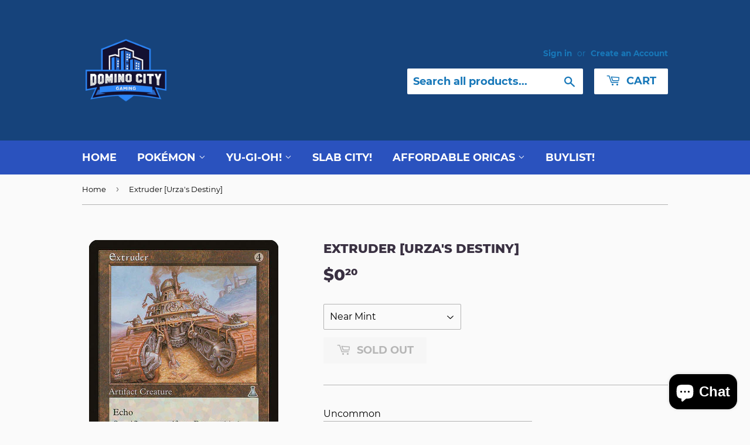

--- FILE ---
content_type: text/html; charset=utf-8
request_url: https://dominocitygamingtcg.com/products/extruder-urzas-destiny
body_size: 24674
content:
<!doctype html>
<html class="no-touch no-js" lang="en">
<head>
  <script>(function(H){H.className=H.className.replace(/\bno-js\b/,'js')})(document.documentElement)</script>
  <!-- Basic page needs ================================================== -->
  <meta charset="utf-8">
  <meta http-equiv="X-UA-Compatible" content="IE=edge,chrome=1">

  
  <link rel="shortcut icon" href="//dominocitygamingtcg.com/cdn/shop/files/DCG-favicon_32x32.png?v=1614326758" type="image/png" />
  

  <!-- Title and description ================================================== -->
  <title>
  Extruder [Urza&#39;s Destiny] &ndash; Domino City Gaming
  </title>

  
    <meta name="description" content="Set: Urza&#39;s Destiny Type: Artifact Creature — Juggernaut Uncommon Cost: {4} Echo {4} (At the beginning of your upkeep, if this came under your control since the beginning of your last upkeep, sacrifice it unless you pay its echo cost.) Sacrifice an artifact: Put a +1/+1 counter on target creature. As the invasion drew ">
  

  <!-- Product meta ================================================== -->
  <!-- /snippets/social-meta-tags.liquid -->




<meta property="og:site_name" content="Domino City Gaming">
<meta property="og:url" content="https://dominocitygamingtcg.com/products/extruder-urzas-destiny">
<meta property="og:title" content="Extruder [Urza&#39;s Destiny]">
<meta property="og:type" content="product">
<meta property="og:description" content="Set: Urza&#39;s Destiny Type: Artifact Creature — Juggernaut Uncommon Cost: {4} Echo {4} (At the beginning of your upkeep, if this came under your control since the beginning of your last upkeep, sacrifice it unless you pay its echo cost.) Sacrifice an artifact: Put a +1/+1 counter on target creature. As the invasion drew ">

  <meta property="og:price:amount" content="0.20">
  <meta property="og:price:currency" content="USD">

<meta property="og:image" content="http://dominocitygamingtcg.com/cdn/shop/products/2fc2f0d0-273d-428f-9a8a-c582f4d16394_1200x1200.jpg?v=1619665744">
<meta property="og:image:secure_url" content="https://dominocitygamingtcg.com/cdn/shop/products/2fc2f0d0-273d-428f-9a8a-c582f4d16394_1200x1200.jpg?v=1619665744">


  <meta name="twitter:site" content="@DominoCityGamin">

<meta name="twitter:card" content="summary_large_image">
<meta name="twitter:title" content="Extruder [Urza&#39;s Destiny]">
<meta name="twitter:description" content="Set: Urza&#39;s Destiny Type: Artifact Creature — Juggernaut Uncommon Cost: {4} Echo {4} (At the beginning of your upkeep, if this came under your control since the beginning of your last upkeep, sacrifice it unless you pay its echo cost.) Sacrifice an artifact: Put a +1/+1 counter on target creature. As the invasion drew ">


  <!-- Helpers ================================================== -->
  <link rel="canonical" href="https://dominocitygamingtcg.com/products/extruder-urzas-destiny">
  <meta name="viewport" content="width=device-width,initial-scale=1">

  <!-- CSS ================================================== -->
  <link href="//dominocitygamingtcg.com/cdn/shop/t/2/assets/theme.scss.css?v=128699535794958165171719212721" rel="stylesheet" type="text/css" media="all" />

  <!-- Header hook for plugins ================================================== -->
  <script>window.performance && window.performance.mark && window.performance.mark('shopify.content_for_header.start');</script><meta name="google-site-verification" content="et9VGKsawnVxCC854UVdKe-d1Qaqt7OXBWhOps1wFbo">
<meta id="shopify-digital-wallet" name="shopify-digital-wallet" content="/54063038655/digital_wallets/dialog">
<meta name="shopify-checkout-api-token" content="014b857ba451ca75fca8c557726fb27b">
<meta id="in-context-paypal-metadata" data-shop-id="54063038655" data-venmo-supported="true" data-environment="production" data-locale="en_US" data-paypal-v4="true" data-currency="USD">
<link rel="alternate" type="application/json+oembed" href="https://dominocitygamingtcg.com/products/extruder-urzas-destiny.oembed">
<script async="async" src="/checkouts/internal/preloads.js?locale=en-US"></script>
<link rel="preconnect" href="https://shop.app" crossorigin="anonymous">
<script async="async" src="https://shop.app/checkouts/internal/preloads.js?locale=en-US&shop_id=54063038655" crossorigin="anonymous"></script>
<script id="apple-pay-shop-capabilities" type="application/json">{"shopId":54063038655,"countryCode":"US","currencyCode":"USD","merchantCapabilities":["supports3DS"],"merchantId":"gid:\/\/shopify\/Shop\/54063038655","merchantName":"Domino City Gaming","requiredBillingContactFields":["postalAddress","email"],"requiredShippingContactFields":["postalAddress","email"],"shippingType":"shipping","supportedNetworks":["visa","masterCard","amex","discover","elo","jcb"],"total":{"type":"pending","label":"Domino City Gaming","amount":"1.00"},"shopifyPaymentsEnabled":true,"supportsSubscriptions":true}</script>
<script id="shopify-features" type="application/json">{"accessToken":"014b857ba451ca75fca8c557726fb27b","betas":["rich-media-storefront-analytics"],"domain":"dominocitygamingtcg.com","predictiveSearch":true,"shopId":54063038655,"locale":"en"}</script>
<script>var Shopify = Shopify || {};
Shopify.shop = "domino-city-gaming.myshopify.com";
Shopify.locale = "en";
Shopify.currency = {"active":"USD","rate":"1.0"};
Shopify.country = "US";
Shopify.theme = {"name":"DCG1","id":119346561215,"schema_name":"Supply","schema_version":"9.2.2","theme_store_id":679,"role":"main"};
Shopify.theme.handle = "null";
Shopify.theme.style = {"id":null,"handle":null};
Shopify.cdnHost = "dominocitygamingtcg.com/cdn";
Shopify.routes = Shopify.routes || {};
Shopify.routes.root = "/";</script>
<script type="module">!function(o){(o.Shopify=o.Shopify||{}).modules=!0}(window);</script>
<script>!function(o){function n(){var o=[];function n(){o.push(Array.prototype.slice.apply(arguments))}return n.q=o,n}var t=o.Shopify=o.Shopify||{};t.loadFeatures=n(),t.autoloadFeatures=n()}(window);</script>
<script>
  window.ShopifyPay = window.ShopifyPay || {};
  window.ShopifyPay.apiHost = "shop.app\/pay";
  window.ShopifyPay.redirectState = null;
</script>
<script id="shop-js-analytics" type="application/json">{"pageType":"product"}</script>
<script defer="defer" async type="module" src="//dominocitygamingtcg.com/cdn/shopifycloud/shop-js/modules/v2/client.init-shop-cart-sync_DtuiiIyl.en.esm.js"></script>
<script defer="defer" async type="module" src="//dominocitygamingtcg.com/cdn/shopifycloud/shop-js/modules/v2/chunk.common_CUHEfi5Q.esm.js"></script>
<script type="module">
  await import("//dominocitygamingtcg.com/cdn/shopifycloud/shop-js/modules/v2/client.init-shop-cart-sync_DtuiiIyl.en.esm.js");
await import("//dominocitygamingtcg.com/cdn/shopifycloud/shop-js/modules/v2/chunk.common_CUHEfi5Q.esm.js");

  window.Shopify.SignInWithShop?.initShopCartSync?.({"fedCMEnabled":true,"windoidEnabled":true});

</script>
<script>
  window.Shopify = window.Shopify || {};
  if (!window.Shopify.featureAssets) window.Shopify.featureAssets = {};
  window.Shopify.featureAssets['shop-js'] = {"shop-cart-sync":["modules/v2/client.shop-cart-sync_DFoTY42P.en.esm.js","modules/v2/chunk.common_CUHEfi5Q.esm.js"],"init-fed-cm":["modules/v2/client.init-fed-cm_D2UNy1i2.en.esm.js","modules/v2/chunk.common_CUHEfi5Q.esm.js"],"init-shop-email-lookup-coordinator":["modules/v2/client.init-shop-email-lookup-coordinator_BQEe2rDt.en.esm.js","modules/v2/chunk.common_CUHEfi5Q.esm.js"],"shop-cash-offers":["modules/v2/client.shop-cash-offers_3CTtReFF.en.esm.js","modules/v2/chunk.common_CUHEfi5Q.esm.js","modules/v2/chunk.modal_BewljZkx.esm.js"],"shop-button":["modules/v2/client.shop-button_C6oxCjDL.en.esm.js","modules/v2/chunk.common_CUHEfi5Q.esm.js"],"init-windoid":["modules/v2/client.init-windoid_5pix8xhK.en.esm.js","modules/v2/chunk.common_CUHEfi5Q.esm.js"],"avatar":["modules/v2/client.avatar_BTnouDA3.en.esm.js"],"init-shop-cart-sync":["modules/v2/client.init-shop-cart-sync_DtuiiIyl.en.esm.js","modules/v2/chunk.common_CUHEfi5Q.esm.js"],"shop-toast-manager":["modules/v2/client.shop-toast-manager_BYv_8cH1.en.esm.js","modules/v2/chunk.common_CUHEfi5Q.esm.js"],"pay-button":["modules/v2/client.pay-button_FnF9EIkY.en.esm.js","modules/v2/chunk.common_CUHEfi5Q.esm.js"],"shop-login-button":["modules/v2/client.shop-login-button_CH1KUpOf.en.esm.js","modules/v2/chunk.common_CUHEfi5Q.esm.js","modules/v2/chunk.modal_BewljZkx.esm.js"],"init-customer-accounts-sign-up":["modules/v2/client.init-customer-accounts-sign-up_aj7QGgYS.en.esm.js","modules/v2/client.shop-login-button_CH1KUpOf.en.esm.js","modules/v2/chunk.common_CUHEfi5Q.esm.js","modules/v2/chunk.modal_BewljZkx.esm.js"],"init-shop-for-new-customer-accounts":["modules/v2/client.init-shop-for-new-customer-accounts_NbnYRf_7.en.esm.js","modules/v2/client.shop-login-button_CH1KUpOf.en.esm.js","modules/v2/chunk.common_CUHEfi5Q.esm.js","modules/v2/chunk.modal_BewljZkx.esm.js"],"init-customer-accounts":["modules/v2/client.init-customer-accounts_ppedhqCH.en.esm.js","modules/v2/client.shop-login-button_CH1KUpOf.en.esm.js","modules/v2/chunk.common_CUHEfi5Q.esm.js","modules/v2/chunk.modal_BewljZkx.esm.js"],"shop-follow-button":["modules/v2/client.shop-follow-button_CMIBBa6u.en.esm.js","modules/v2/chunk.common_CUHEfi5Q.esm.js","modules/v2/chunk.modal_BewljZkx.esm.js"],"lead-capture":["modules/v2/client.lead-capture_But0hIyf.en.esm.js","modules/v2/chunk.common_CUHEfi5Q.esm.js","modules/v2/chunk.modal_BewljZkx.esm.js"],"checkout-modal":["modules/v2/client.checkout-modal_BBxc70dQ.en.esm.js","modules/v2/chunk.common_CUHEfi5Q.esm.js","modules/v2/chunk.modal_BewljZkx.esm.js"],"shop-login":["modules/v2/client.shop-login_hM3Q17Kl.en.esm.js","modules/v2/chunk.common_CUHEfi5Q.esm.js","modules/v2/chunk.modal_BewljZkx.esm.js"],"payment-terms":["modules/v2/client.payment-terms_CAtGlQYS.en.esm.js","modules/v2/chunk.common_CUHEfi5Q.esm.js","modules/v2/chunk.modal_BewljZkx.esm.js"]};
</script>
<script id="__st">var __st={"a":54063038655,"offset":-28800,"reqid":"5d7dbeab-957f-412f-95b9-8b7f6807f341-1766765155","pageurl":"dominocitygamingtcg.com\/products\/extruder-urzas-destiny","u":"d18075255a70","p":"product","rtyp":"product","rid":6657689649343};</script>
<script>window.ShopifyPaypalV4VisibilityTracking = true;</script>
<script id="captcha-bootstrap">!function(){'use strict';const t='contact',e='account',n='new_comment',o=[[t,t],['blogs',n],['comments',n],[t,'customer']],c=[[e,'customer_login'],[e,'guest_login'],[e,'recover_customer_password'],[e,'create_customer']],r=t=>t.map((([t,e])=>`form[action*='/${t}']:not([data-nocaptcha='true']) input[name='form_type'][value='${e}']`)).join(','),a=t=>()=>t?[...document.querySelectorAll(t)].map((t=>t.form)):[];function s(){const t=[...o],e=r(t);return a(e)}const i='password',u='form_key',d=['recaptcha-v3-token','g-recaptcha-response','h-captcha-response',i],f=()=>{try{return window.sessionStorage}catch{return}},m='__shopify_v',_=t=>t.elements[u];function p(t,e,n=!1){try{const o=window.sessionStorage,c=JSON.parse(o.getItem(e)),{data:r}=function(t){const{data:e,action:n}=t;return t[m]||n?{data:e,action:n}:{data:t,action:n}}(c);for(const[e,n]of Object.entries(r))t.elements[e]&&(t.elements[e].value=n);n&&o.removeItem(e)}catch(o){console.error('form repopulation failed',{error:o})}}const l='form_type',E='cptcha';function T(t){t.dataset[E]=!0}const w=window,h=w.document,L='Shopify',v='ce_forms',y='captcha';let A=!1;((t,e)=>{const n=(g='f06e6c50-85a8-45c8-87d0-21a2b65856fe',I='https://cdn.shopify.com/shopifycloud/storefront-forms-hcaptcha/ce_storefront_forms_captcha_hcaptcha.v1.5.2.iife.js',D={infoText:'Protected by hCaptcha',privacyText:'Privacy',termsText:'Terms'},(t,e,n)=>{const o=w[L][v],c=o.bindForm;if(c)return c(t,g,e,D).then(n);var r;o.q.push([[t,g,e,D],n]),r=I,A||(h.body.append(Object.assign(h.createElement('script'),{id:'captcha-provider',async:!0,src:r})),A=!0)});var g,I,D;w[L]=w[L]||{},w[L][v]=w[L][v]||{},w[L][v].q=[],w[L][y]=w[L][y]||{},w[L][y].protect=function(t,e){n(t,void 0,e),T(t)},Object.freeze(w[L][y]),function(t,e,n,w,h,L){const[v,y,A,g]=function(t,e,n){const i=e?o:[],u=t?c:[],d=[...i,...u],f=r(d),m=r(i),_=r(d.filter((([t,e])=>n.includes(e))));return[a(f),a(m),a(_),s()]}(w,h,L),I=t=>{const e=t.target;return e instanceof HTMLFormElement?e:e&&e.form},D=t=>v().includes(t);t.addEventListener('submit',(t=>{const e=I(t);if(!e)return;const n=D(e)&&!e.dataset.hcaptchaBound&&!e.dataset.recaptchaBound,o=_(e),c=g().includes(e)&&(!o||!o.value);(n||c)&&t.preventDefault(),c&&!n&&(function(t){try{if(!f())return;!function(t){const e=f();if(!e)return;const n=_(t);if(!n)return;const o=n.value;o&&e.removeItem(o)}(t);const e=Array.from(Array(32),(()=>Math.random().toString(36)[2])).join('');!function(t,e){_(t)||t.append(Object.assign(document.createElement('input'),{type:'hidden',name:u})),t.elements[u].value=e}(t,e),function(t,e){const n=f();if(!n)return;const o=[...t.querySelectorAll(`input[type='${i}']`)].map((({name:t})=>t)),c=[...d,...o],r={};for(const[a,s]of new FormData(t).entries())c.includes(a)||(r[a]=s);n.setItem(e,JSON.stringify({[m]:1,action:t.action,data:r}))}(t,e)}catch(e){console.error('failed to persist form',e)}}(e),e.submit())}));const S=(t,e)=>{t&&!t.dataset[E]&&(n(t,e.some((e=>e===t))),T(t))};for(const o of['focusin','change'])t.addEventListener(o,(t=>{const e=I(t);D(e)&&S(e,y())}));const B=e.get('form_key'),M=e.get(l),P=B&&M;t.addEventListener('DOMContentLoaded',(()=>{const t=y();if(P)for(const e of t)e.elements[l].value===M&&p(e,B);[...new Set([...A(),...v().filter((t=>'true'===t.dataset.shopifyCaptcha))])].forEach((e=>S(e,t)))}))}(h,new URLSearchParams(w.location.search),n,t,e,['guest_login'])})(!0,!0)}();</script>
<script integrity="sha256-4kQ18oKyAcykRKYeNunJcIwy7WH5gtpwJnB7kiuLZ1E=" data-source-attribution="shopify.loadfeatures" defer="defer" src="//dominocitygamingtcg.com/cdn/shopifycloud/storefront/assets/storefront/load_feature-a0a9edcb.js" crossorigin="anonymous"></script>
<script crossorigin="anonymous" defer="defer" src="//dominocitygamingtcg.com/cdn/shopifycloud/storefront/assets/shopify_pay/storefront-65b4c6d7.js?v=20250812"></script>
<script data-source-attribution="shopify.dynamic_checkout.dynamic.init">var Shopify=Shopify||{};Shopify.PaymentButton=Shopify.PaymentButton||{isStorefrontPortableWallets:!0,init:function(){window.Shopify.PaymentButton.init=function(){};var t=document.createElement("script");t.src="https://dominocitygamingtcg.com/cdn/shopifycloud/portable-wallets/latest/portable-wallets.en.js",t.type="module",document.head.appendChild(t)}};
</script>
<script data-source-attribution="shopify.dynamic_checkout.buyer_consent">
  function portableWalletsHideBuyerConsent(e){var t=document.getElementById("shopify-buyer-consent"),n=document.getElementById("shopify-subscription-policy-button");t&&n&&(t.classList.add("hidden"),t.setAttribute("aria-hidden","true"),n.removeEventListener("click",e))}function portableWalletsShowBuyerConsent(e){var t=document.getElementById("shopify-buyer-consent"),n=document.getElementById("shopify-subscription-policy-button");t&&n&&(t.classList.remove("hidden"),t.removeAttribute("aria-hidden"),n.addEventListener("click",e))}window.Shopify?.PaymentButton&&(window.Shopify.PaymentButton.hideBuyerConsent=portableWalletsHideBuyerConsent,window.Shopify.PaymentButton.showBuyerConsent=portableWalletsShowBuyerConsent);
</script>
<script>
  function portableWalletsCleanup(e){e&&e.src&&console.error("Failed to load portable wallets script "+e.src);var t=document.querySelectorAll("shopify-accelerated-checkout .shopify-payment-button__skeleton, shopify-accelerated-checkout-cart .wallet-cart-button__skeleton"),e=document.getElementById("shopify-buyer-consent");for(let e=0;e<t.length;e++)t[e].remove();e&&e.remove()}function portableWalletsNotLoadedAsModule(e){e instanceof ErrorEvent&&"string"==typeof e.message&&e.message.includes("import.meta")&&"string"==typeof e.filename&&e.filename.includes("portable-wallets")&&(window.removeEventListener("error",portableWalletsNotLoadedAsModule),window.Shopify.PaymentButton.failedToLoad=e,"loading"===document.readyState?document.addEventListener("DOMContentLoaded",window.Shopify.PaymentButton.init):window.Shopify.PaymentButton.init())}window.addEventListener("error",portableWalletsNotLoadedAsModule);
</script>

<script type="module" src="https://dominocitygamingtcg.com/cdn/shopifycloud/portable-wallets/latest/portable-wallets.en.js" onError="portableWalletsCleanup(this)" crossorigin="anonymous"></script>
<script nomodule>
  document.addEventListener("DOMContentLoaded", portableWalletsCleanup);
</script>

<link id="shopify-accelerated-checkout-styles" rel="stylesheet" media="screen" href="https://dominocitygamingtcg.com/cdn/shopifycloud/portable-wallets/latest/accelerated-checkout-backwards-compat.css" crossorigin="anonymous">
<style id="shopify-accelerated-checkout-cart">
        #shopify-buyer-consent {
  margin-top: 1em;
  display: inline-block;
  width: 100%;
}

#shopify-buyer-consent.hidden {
  display: none;
}

#shopify-subscription-policy-button {
  background: none;
  border: none;
  padding: 0;
  text-decoration: underline;
  font-size: inherit;
  cursor: pointer;
}

#shopify-subscription-policy-button::before {
  box-shadow: none;
}

      </style>

<script>window.performance && window.performance.mark && window.performance.mark('shopify.content_for_header.end');</script>

  
  

  <script src="//dominocitygamingtcg.com/cdn/shop/t/2/assets/jquery-2.2.3.min.js?v=58211863146907186831612490815" type="text/javascript"></script>

  <script src="//dominocitygamingtcg.com/cdn/shop/t/2/assets/lazysizes.min.js?v=8147953233334221341612490815" async="async"></script>
  <script src="//dominocitygamingtcg.com/cdn/shop/t/2/assets/vendor.js?v=106177282645720727331612490817" defer="defer"></script>
  <script src="//dominocitygamingtcg.com/cdn/shop/t/2/assets/theme.js?v=28189871651404536171612524647" defer="defer"></script>


 

<script>window.__pagefly_analytics_settings__ = {"acceptTracking":false};</script>
 <script src="https://cdn.shopify.com/extensions/7bc9bb47-adfa-4267-963e-cadee5096caf/inbox-1252/assets/inbox-chat-loader.js" type="text/javascript" defer="defer"></script>
<link href="https://monorail-edge.shopifysvc.com" rel="dns-prefetch">
<script>(function(){if ("sendBeacon" in navigator && "performance" in window) {try {var session_token_from_headers = performance.getEntriesByType('navigation')[0].serverTiming.find(x => x.name == '_s').description;} catch {var session_token_from_headers = undefined;}var session_cookie_matches = document.cookie.match(/_shopify_s=([^;]*)/);var session_token_from_cookie = session_cookie_matches && session_cookie_matches.length === 2 ? session_cookie_matches[1] : "";var session_token = session_token_from_headers || session_token_from_cookie || "";function handle_abandonment_event(e) {var entries = performance.getEntries().filter(function(entry) {return /monorail-edge.shopifysvc.com/.test(entry.name);});if (!window.abandonment_tracked && entries.length === 0) {window.abandonment_tracked = true;var currentMs = Date.now();var navigation_start = performance.timing.navigationStart;var payload = {shop_id: 54063038655,url: window.location.href,navigation_start,duration: currentMs - navigation_start,session_token,page_type: "product"};window.navigator.sendBeacon("https://monorail-edge.shopifysvc.com/v1/produce", JSON.stringify({schema_id: "online_store_buyer_site_abandonment/1.1",payload: payload,metadata: {event_created_at_ms: currentMs,event_sent_at_ms: currentMs}}));}}window.addEventListener('pagehide', handle_abandonment_event);}}());</script>
<script id="web-pixels-manager-setup">(function e(e,d,r,n,o){if(void 0===o&&(o={}),!Boolean(null===(a=null===(i=window.Shopify)||void 0===i?void 0:i.analytics)||void 0===a?void 0:a.replayQueue)){var i,a;window.Shopify=window.Shopify||{};var t=window.Shopify;t.analytics=t.analytics||{};var s=t.analytics;s.replayQueue=[],s.publish=function(e,d,r){return s.replayQueue.push([e,d,r]),!0};try{self.performance.mark("wpm:start")}catch(e){}var l=function(){var e={modern:/Edge?\/(1{2}[4-9]|1[2-9]\d|[2-9]\d{2}|\d{4,})\.\d+(\.\d+|)|Firefox\/(1{2}[4-9]|1[2-9]\d|[2-9]\d{2}|\d{4,})\.\d+(\.\d+|)|Chrom(ium|e)\/(9{2}|\d{3,})\.\d+(\.\d+|)|(Maci|X1{2}).+ Version\/(15\.\d+|(1[6-9]|[2-9]\d|\d{3,})\.\d+)([,.]\d+|)( \(\w+\)|)( Mobile\/\w+|) Safari\/|Chrome.+OPR\/(9{2}|\d{3,})\.\d+\.\d+|(CPU[ +]OS|iPhone[ +]OS|CPU[ +]iPhone|CPU IPhone OS|CPU iPad OS)[ +]+(15[._]\d+|(1[6-9]|[2-9]\d|\d{3,})[._]\d+)([._]\d+|)|Android:?[ /-](13[3-9]|1[4-9]\d|[2-9]\d{2}|\d{4,})(\.\d+|)(\.\d+|)|Android.+Firefox\/(13[5-9]|1[4-9]\d|[2-9]\d{2}|\d{4,})\.\d+(\.\d+|)|Android.+Chrom(ium|e)\/(13[3-9]|1[4-9]\d|[2-9]\d{2}|\d{4,})\.\d+(\.\d+|)|SamsungBrowser\/([2-9]\d|\d{3,})\.\d+/,legacy:/Edge?\/(1[6-9]|[2-9]\d|\d{3,})\.\d+(\.\d+|)|Firefox\/(5[4-9]|[6-9]\d|\d{3,})\.\d+(\.\d+|)|Chrom(ium|e)\/(5[1-9]|[6-9]\d|\d{3,})\.\d+(\.\d+|)([\d.]+$|.*Safari\/(?![\d.]+ Edge\/[\d.]+$))|(Maci|X1{2}).+ Version\/(10\.\d+|(1[1-9]|[2-9]\d|\d{3,})\.\d+)([,.]\d+|)( \(\w+\)|)( Mobile\/\w+|) Safari\/|Chrome.+OPR\/(3[89]|[4-9]\d|\d{3,})\.\d+\.\d+|(CPU[ +]OS|iPhone[ +]OS|CPU[ +]iPhone|CPU IPhone OS|CPU iPad OS)[ +]+(10[._]\d+|(1[1-9]|[2-9]\d|\d{3,})[._]\d+)([._]\d+|)|Android:?[ /-](13[3-9]|1[4-9]\d|[2-9]\d{2}|\d{4,})(\.\d+|)(\.\d+|)|Mobile Safari.+OPR\/([89]\d|\d{3,})\.\d+\.\d+|Android.+Firefox\/(13[5-9]|1[4-9]\d|[2-9]\d{2}|\d{4,})\.\d+(\.\d+|)|Android.+Chrom(ium|e)\/(13[3-9]|1[4-9]\d|[2-9]\d{2}|\d{4,})\.\d+(\.\d+|)|Android.+(UC? ?Browser|UCWEB|U3)[ /]?(15\.([5-9]|\d{2,})|(1[6-9]|[2-9]\d|\d{3,})\.\d+)\.\d+|SamsungBrowser\/(5\.\d+|([6-9]|\d{2,})\.\d+)|Android.+MQ{2}Browser\/(14(\.(9|\d{2,})|)|(1[5-9]|[2-9]\d|\d{3,})(\.\d+|))(\.\d+|)|K[Aa][Ii]OS\/(3\.\d+|([4-9]|\d{2,})\.\d+)(\.\d+|)/},d=e.modern,r=e.legacy,n=navigator.userAgent;return n.match(d)?"modern":n.match(r)?"legacy":"unknown"}(),u="modern"===l?"modern":"legacy",c=(null!=n?n:{modern:"",legacy:""})[u],f=function(e){return[e.baseUrl,"/wpm","/b",e.hashVersion,"modern"===e.buildTarget?"m":"l",".js"].join("")}({baseUrl:d,hashVersion:r,buildTarget:u}),m=function(e){var d=e.version,r=e.bundleTarget,n=e.surface,o=e.pageUrl,i=e.monorailEndpoint;return{emit:function(e){var a=e.status,t=e.errorMsg,s=(new Date).getTime(),l=JSON.stringify({metadata:{event_sent_at_ms:s},events:[{schema_id:"web_pixels_manager_load/3.1",payload:{version:d,bundle_target:r,page_url:o,status:a,surface:n,error_msg:t},metadata:{event_created_at_ms:s}}]});if(!i)return console&&console.warn&&console.warn("[Web Pixels Manager] No Monorail endpoint provided, skipping logging."),!1;try{return self.navigator.sendBeacon.bind(self.navigator)(i,l)}catch(e){}var u=new XMLHttpRequest;try{return u.open("POST",i,!0),u.setRequestHeader("Content-Type","text/plain"),u.send(l),!0}catch(e){return console&&console.warn&&console.warn("[Web Pixels Manager] Got an unhandled error while logging to Monorail."),!1}}}}({version:r,bundleTarget:l,surface:e.surface,pageUrl:self.location.href,monorailEndpoint:e.monorailEndpoint});try{o.browserTarget=l,function(e){var d=e.src,r=e.async,n=void 0===r||r,o=e.onload,i=e.onerror,a=e.sri,t=e.scriptDataAttributes,s=void 0===t?{}:t,l=document.createElement("script"),u=document.querySelector("head"),c=document.querySelector("body");if(l.async=n,l.src=d,a&&(l.integrity=a,l.crossOrigin="anonymous"),s)for(var f in s)if(Object.prototype.hasOwnProperty.call(s,f))try{l.dataset[f]=s[f]}catch(e){}if(o&&l.addEventListener("load",o),i&&l.addEventListener("error",i),u)u.appendChild(l);else{if(!c)throw new Error("Did not find a head or body element to append the script");c.appendChild(l)}}({src:f,async:!0,onload:function(){if(!function(){var e,d;return Boolean(null===(d=null===(e=window.Shopify)||void 0===e?void 0:e.analytics)||void 0===d?void 0:d.initialized)}()){var d=window.webPixelsManager.init(e)||void 0;if(d){var r=window.Shopify.analytics;r.replayQueue.forEach((function(e){var r=e[0],n=e[1],o=e[2];d.publishCustomEvent(r,n,o)})),r.replayQueue=[],r.publish=d.publishCustomEvent,r.visitor=d.visitor,r.initialized=!0}}},onerror:function(){return m.emit({status:"failed",errorMsg:"".concat(f," has failed to load")})},sri:function(e){var d=/^sha384-[A-Za-z0-9+/=]+$/;return"string"==typeof e&&d.test(e)}(c)?c:"",scriptDataAttributes:o}),m.emit({status:"loading"})}catch(e){m.emit({status:"failed",errorMsg:(null==e?void 0:e.message)||"Unknown error"})}}})({shopId: 54063038655,storefrontBaseUrl: "https://dominocitygamingtcg.com",extensionsBaseUrl: "https://extensions.shopifycdn.com/cdn/shopifycloud/web-pixels-manager",monorailEndpoint: "https://monorail-edge.shopifysvc.com/unstable/produce_batch",surface: "storefront-renderer",enabledBetaFlags: ["2dca8a86","a0d5f9d2"],webPixelsConfigList: [{"id":"568656063","configuration":"{\"config\":\"{\\\"pixel_id\\\":\\\"GT-5MCCXF2\\\",\\\"target_country\\\":\\\"US\\\",\\\"gtag_events\\\":[{\\\"type\\\":\\\"purchase\\\",\\\"action_label\\\":\\\"MC-Z62L2NL1NX\\\"},{\\\"type\\\":\\\"page_view\\\",\\\"action_label\\\":\\\"MC-Z62L2NL1NX\\\"},{\\\"type\\\":\\\"view_item\\\",\\\"action_label\\\":\\\"MC-Z62L2NL1NX\\\"}],\\\"enable_monitoring_mode\\\":false}\"}","eventPayloadVersion":"v1","runtimeContext":"OPEN","scriptVersion":"b2a88bafab3e21179ed38636efcd8a93","type":"APP","apiClientId":1780363,"privacyPurposes":[],"dataSharingAdjustments":{"protectedCustomerApprovalScopes":["read_customer_address","read_customer_email","read_customer_name","read_customer_personal_data","read_customer_phone"]}},{"id":"100565183","eventPayloadVersion":"v1","runtimeContext":"LAX","scriptVersion":"1","type":"CUSTOM","privacyPurposes":["ANALYTICS"],"name":"Google Analytics tag (migrated)"},{"id":"shopify-app-pixel","configuration":"{}","eventPayloadVersion":"v1","runtimeContext":"STRICT","scriptVersion":"0450","apiClientId":"shopify-pixel","type":"APP","privacyPurposes":["ANALYTICS","MARKETING"]},{"id":"shopify-custom-pixel","eventPayloadVersion":"v1","runtimeContext":"LAX","scriptVersion":"0450","apiClientId":"shopify-pixel","type":"CUSTOM","privacyPurposes":["ANALYTICS","MARKETING"]}],isMerchantRequest: false,initData: {"shop":{"name":"Domino City Gaming","paymentSettings":{"currencyCode":"USD"},"myshopifyDomain":"domino-city-gaming.myshopify.com","countryCode":"US","storefrontUrl":"https:\/\/dominocitygamingtcg.com"},"customer":null,"cart":null,"checkout":null,"productVariants":[{"price":{"amount":0.2,"currencyCode":"USD"},"product":{"title":"Extruder [Urza's Destiny]","vendor":"Magic: The Gathering","id":"6657689649343","untranslatedTitle":"Extruder [Urza's Destiny]","url":"\/products\/extruder-urzas-destiny","type":"MTG Single"},"id":"39698838323391","image":{"src":"\/\/dominocitygamingtcg.com\/cdn\/shop\/products\/2fc2f0d0-273d-428f-9a8a-c582f4d16394.jpg?v=1619665744"},"sku":"UDS-130-EN-NF-0","title":"Near Mint","untranslatedTitle":"Near Mint"},{"price":{"amount":0.2,"currencyCode":"USD"},"product":{"title":"Extruder [Urza's Destiny]","vendor":"Magic: The Gathering","id":"6657689649343","untranslatedTitle":"Extruder [Urza's Destiny]","url":"\/products\/extruder-urzas-destiny","type":"MTG Single"},"id":"39698838388927","image":{"src":"\/\/dominocitygamingtcg.com\/cdn\/shop\/products\/2fc2f0d0-273d-428f-9a8a-c582f4d16394.jpg?v=1619665744"},"sku":"UDS-130-EN-NF-1","title":"Lightly Played","untranslatedTitle":"Lightly Played"},{"price":{"amount":0.2,"currencyCode":"USD"},"product":{"title":"Extruder [Urza's Destiny]","vendor":"Magic: The Gathering","id":"6657689649343","untranslatedTitle":"Extruder [Urza's Destiny]","url":"\/products\/extruder-urzas-destiny","type":"MTG Single"},"id":"39698838454463","image":{"src":"\/\/dominocitygamingtcg.com\/cdn\/shop\/products\/2fc2f0d0-273d-428f-9a8a-c582f4d16394.jpg?v=1619665744"},"sku":"UDS-130-EN-NF-2","title":"Moderately Played","untranslatedTitle":"Moderately Played"},{"price":{"amount":0.2,"currencyCode":"USD"},"product":{"title":"Extruder [Urza's Destiny]","vendor":"Magic: The Gathering","id":"6657689649343","untranslatedTitle":"Extruder [Urza's Destiny]","url":"\/products\/extruder-urzas-destiny","type":"MTG Single"},"id":"39698838552767","image":{"src":"\/\/dominocitygamingtcg.com\/cdn\/shop\/products\/2fc2f0d0-273d-428f-9a8a-c582f4d16394.jpg?v=1619665744"},"sku":"UDS-130-EN-NF-3","title":"Heavily Played","untranslatedTitle":"Heavily Played"},{"price":{"amount":0.2,"currencyCode":"USD"},"product":{"title":"Extruder [Urza's Destiny]","vendor":"Magic: The Gathering","id":"6657689649343","untranslatedTitle":"Extruder [Urza's Destiny]","url":"\/products\/extruder-urzas-destiny","type":"MTG Single"},"id":"39698838618303","image":{"src":"\/\/dominocitygamingtcg.com\/cdn\/shop\/products\/2fc2f0d0-273d-428f-9a8a-c582f4d16394.jpg?v=1619665744"},"sku":"UDS-130-EN-NF-4","title":"Damaged","untranslatedTitle":"Damaged"},{"price":{"amount":6.4,"currencyCode":"USD"},"product":{"title":"Extruder [Urza's Destiny]","vendor":"Magic: The Gathering","id":"6657689649343","untranslatedTitle":"Extruder [Urza's Destiny]","url":"\/products\/extruder-urzas-destiny","type":"MTG Single"},"id":"39698838683839","image":{"src":"\/\/dominocitygamingtcg.com\/cdn\/shop\/products\/2fc2f0d0-273d-428f-9a8a-c582f4d16394.jpg?v=1619665744"},"sku":"undefined-F-0","title":"Near Mint Foil","untranslatedTitle":"Near Mint Foil"},{"price":{"amount":6.1,"currencyCode":"USD"},"product":{"title":"Extruder [Urza's Destiny]","vendor":"Magic: The Gathering","id":"6657689649343","untranslatedTitle":"Extruder [Urza's Destiny]","url":"\/products\/extruder-urzas-destiny","type":"MTG Single"},"id":"39698838749375","image":{"src":"\/\/dominocitygamingtcg.com\/cdn\/shop\/products\/2fc2f0d0-273d-428f-9a8a-c582f4d16394.jpg?v=1619665744"},"sku":"undefined-F-1","title":"Lightly Played Foil","untranslatedTitle":"Lightly Played Foil"},{"price":{"amount":5.4,"currencyCode":"USD"},"product":{"title":"Extruder [Urza's Destiny]","vendor":"Magic: The Gathering","id":"6657689649343","untranslatedTitle":"Extruder [Urza's Destiny]","url":"\/products\/extruder-urzas-destiny","type":"MTG Single"},"id":"39698838814911","image":{"src":"\/\/dominocitygamingtcg.com\/cdn\/shop\/products\/2fc2f0d0-273d-428f-9a8a-c582f4d16394.jpg?v=1619665744"},"sku":"undefined-F-2","title":"Moderately Played Foil","untranslatedTitle":"Moderately Played Foil"},{"price":{"amount":4.8,"currencyCode":"USD"},"product":{"title":"Extruder [Urza's Destiny]","vendor":"Magic: The Gathering","id":"6657689649343","untranslatedTitle":"Extruder [Urza's Destiny]","url":"\/products\/extruder-urzas-destiny","type":"MTG Single"},"id":"39698838847679","image":{"src":"\/\/dominocitygamingtcg.com\/cdn\/shop\/products\/2fc2f0d0-273d-428f-9a8a-c582f4d16394.jpg?v=1619665744"},"sku":"undefined-F-3","title":"Heavily Played Foil","untranslatedTitle":"Heavily Played Foil"},{"price":{"amount":4.5,"currencyCode":"USD"},"product":{"title":"Extruder [Urza's Destiny]","vendor":"Magic: The Gathering","id":"6657689649343","untranslatedTitle":"Extruder [Urza's Destiny]","url":"\/products\/extruder-urzas-destiny","type":"MTG Single"},"id":"39698838880447","image":{"src":"\/\/dominocitygamingtcg.com\/cdn\/shop\/products\/2fc2f0d0-273d-428f-9a8a-c582f4d16394.jpg?v=1619665744"},"sku":"undefined-F-4","title":"Damaged Foil","untranslatedTitle":"Damaged Foil"}],"purchasingCompany":null},},"https://dominocitygamingtcg.com/cdn","da62cc92w68dfea28pcf9825a4m392e00d0",{"modern":"","legacy":""},{"shopId":"54063038655","storefrontBaseUrl":"https:\/\/dominocitygamingtcg.com","extensionBaseUrl":"https:\/\/extensions.shopifycdn.com\/cdn\/shopifycloud\/web-pixels-manager","surface":"storefront-renderer","enabledBetaFlags":"[\"2dca8a86\", \"a0d5f9d2\"]","isMerchantRequest":"false","hashVersion":"da62cc92w68dfea28pcf9825a4m392e00d0","publish":"custom","events":"[[\"page_viewed\",{}],[\"product_viewed\",{\"productVariant\":{\"price\":{\"amount\":0.2,\"currencyCode\":\"USD\"},\"product\":{\"title\":\"Extruder [Urza's Destiny]\",\"vendor\":\"Magic: The Gathering\",\"id\":\"6657689649343\",\"untranslatedTitle\":\"Extruder [Urza's Destiny]\",\"url\":\"\/products\/extruder-urzas-destiny\",\"type\":\"MTG Single\"},\"id\":\"39698838323391\",\"image\":{\"src\":\"\/\/dominocitygamingtcg.com\/cdn\/shop\/products\/2fc2f0d0-273d-428f-9a8a-c582f4d16394.jpg?v=1619665744\"},\"sku\":\"UDS-130-EN-NF-0\",\"title\":\"Near Mint\",\"untranslatedTitle\":\"Near Mint\"}}]]"});</script><script>
  window.ShopifyAnalytics = window.ShopifyAnalytics || {};
  window.ShopifyAnalytics.meta = window.ShopifyAnalytics.meta || {};
  window.ShopifyAnalytics.meta.currency = 'USD';
  var meta = {"product":{"id":6657689649343,"gid":"gid:\/\/shopify\/Product\/6657689649343","vendor":"Magic: The Gathering","type":"MTG Single","handle":"extruder-urzas-destiny","variants":[{"id":39698838323391,"price":20,"name":"Extruder [Urza's Destiny] - Near Mint","public_title":"Near Mint","sku":"UDS-130-EN-NF-0"},{"id":39698838388927,"price":20,"name":"Extruder [Urza's Destiny] - Lightly Played","public_title":"Lightly Played","sku":"UDS-130-EN-NF-1"},{"id":39698838454463,"price":20,"name":"Extruder [Urza's Destiny] - Moderately Played","public_title":"Moderately Played","sku":"UDS-130-EN-NF-2"},{"id":39698838552767,"price":20,"name":"Extruder [Urza's Destiny] - Heavily Played","public_title":"Heavily Played","sku":"UDS-130-EN-NF-3"},{"id":39698838618303,"price":20,"name":"Extruder [Urza's Destiny] - Damaged","public_title":"Damaged","sku":"UDS-130-EN-NF-4"},{"id":39698838683839,"price":640,"name":"Extruder [Urza's Destiny] - Near Mint Foil","public_title":"Near Mint Foil","sku":"undefined-F-0"},{"id":39698838749375,"price":610,"name":"Extruder [Urza's Destiny] - Lightly Played Foil","public_title":"Lightly Played Foil","sku":"undefined-F-1"},{"id":39698838814911,"price":540,"name":"Extruder [Urza's Destiny] - Moderately Played Foil","public_title":"Moderately Played Foil","sku":"undefined-F-2"},{"id":39698838847679,"price":480,"name":"Extruder [Urza's Destiny] - Heavily Played Foil","public_title":"Heavily Played Foil","sku":"undefined-F-3"},{"id":39698838880447,"price":450,"name":"Extruder [Urza's Destiny] - Damaged Foil","public_title":"Damaged Foil","sku":"undefined-F-4"}],"remote":false},"page":{"pageType":"product","resourceType":"product","resourceId":6657689649343,"requestId":"5d7dbeab-957f-412f-95b9-8b7f6807f341-1766765155"}};
  for (var attr in meta) {
    window.ShopifyAnalytics.meta[attr] = meta[attr];
  }
</script>
<script class="analytics">
  (function () {
    var customDocumentWrite = function(content) {
      var jquery = null;

      if (window.jQuery) {
        jquery = window.jQuery;
      } else if (window.Checkout && window.Checkout.$) {
        jquery = window.Checkout.$;
      }

      if (jquery) {
        jquery('body').append(content);
      }
    };

    var hasLoggedConversion = function(token) {
      if (token) {
        return document.cookie.indexOf('loggedConversion=' + token) !== -1;
      }
      return false;
    }

    var setCookieIfConversion = function(token) {
      if (token) {
        var twoMonthsFromNow = new Date(Date.now());
        twoMonthsFromNow.setMonth(twoMonthsFromNow.getMonth() + 2);

        document.cookie = 'loggedConversion=' + token + '; expires=' + twoMonthsFromNow;
      }
    }

    var trekkie = window.ShopifyAnalytics.lib = window.trekkie = window.trekkie || [];
    if (trekkie.integrations) {
      return;
    }
    trekkie.methods = [
      'identify',
      'page',
      'ready',
      'track',
      'trackForm',
      'trackLink'
    ];
    trekkie.factory = function(method) {
      return function() {
        var args = Array.prototype.slice.call(arguments);
        args.unshift(method);
        trekkie.push(args);
        return trekkie;
      };
    };
    for (var i = 0; i < trekkie.methods.length; i++) {
      var key = trekkie.methods[i];
      trekkie[key] = trekkie.factory(key);
    }
    trekkie.load = function(config) {
      trekkie.config = config || {};
      trekkie.config.initialDocumentCookie = document.cookie;
      var first = document.getElementsByTagName('script')[0];
      var script = document.createElement('script');
      script.type = 'text/javascript';
      script.onerror = function(e) {
        var scriptFallback = document.createElement('script');
        scriptFallback.type = 'text/javascript';
        scriptFallback.onerror = function(error) {
                var Monorail = {
      produce: function produce(monorailDomain, schemaId, payload) {
        var currentMs = new Date().getTime();
        var event = {
          schema_id: schemaId,
          payload: payload,
          metadata: {
            event_created_at_ms: currentMs,
            event_sent_at_ms: currentMs
          }
        };
        return Monorail.sendRequest("https://" + monorailDomain + "/v1/produce", JSON.stringify(event));
      },
      sendRequest: function sendRequest(endpointUrl, payload) {
        // Try the sendBeacon API
        if (window && window.navigator && typeof window.navigator.sendBeacon === 'function' && typeof window.Blob === 'function' && !Monorail.isIos12()) {
          var blobData = new window.Blob([payload], {
            type: 'text/plain'
          });

          if (window.navigator.sendBeacon(endpointUrl, blobData)) {
            return true;
          } // sendBeacon was not successful

        } // XHR beacon

        var xhr = new XMLHttpRequest();

        try {
          xhr.open('POST', endpointUrl);
          xhr.setRequestHeader('Content-Type', 'text/plain');
          xhr.send(payload);
        } catch (e) {
          console.log(e);
        }

        return false;
      },
      isIos12: function isIos12() {
        return window.navigator.userAgent.lastIndexOf('iPhone; CPU iPhone OS 12_') !== -1 || window.navigator.userAgent.lastIndexOf('iPad; CPU OS 12_') !== -1;
      }
    };
    Monorail.produce('monorail-edge.shopifysvc.com',
      'trekkie_storefront_load_errors/1.1',
      {shop_id: 54063038655,
      theme_id: 119346561215,
      app_name: "storefront",
      context_url: window.location.href,
      source_url: "//dominocitygamingtcg.com/cdn/s/trekkie.storefront.8f32c7f0b513e73f3235c26245676203e1209161.min.js"});

        };
        scriptFallback.async = true;
        scriptFallback.src = '//dominocitygamingtcg.com/cdn/s/trekkie.storefront.8f32c7f0b513e73f3235c26245676203e1209161.min.js';
        first.parentNode.insertBefore(scriptFallback, first);
      };
      script.async = true;
      script.src = '//dominocitygamingtcg.com/cdn/s/trekkie.storefront.8f32c7f0b513e73f3235c26245676203e1209161.min.js';
      first.parentNode.insertBefore(script, first);
    };
    trekkie.load(
      {"Trekkie":{"appName":"storefront","development":false,"defaultAttributes":{"shopId":54063038655,"isMerchantRequest":null,"themeId":119346561215,"themeCityHash":"3094937331723052465","contentLanguage":"en","currency":"USD","eventMetadataId":"4831be8d-b193-48bb-b9ed-4f900f2a096f"},"isServerSideCookieWritingEnabled":true,"monorailRegion":"shop_domain","enabledBetaFlags":["65f19447"]},"Session Attribution":{},"S2S":{"facebookCapiEnabled":false,"source":"trekkie-storefront-renderer","apiClientId":580111}}
    );

    var loaded = false;
    trekkie.ready(function() {
      if (loaded) return;
      loaded = true;

      window.ShopifyAnalytics.lib = window.trekkie;

      var originalDocumentWrite = document.write;
      document.write = customDocumentWrite;
      try { window.ShopifyAnalytics.merchantGoogleAnalytics.call(this); } catch(error) {};
      document.write = originalDocumentWrite;

      window.ShopifyAnalytics.lib.page(null,{"pageType":"product","resourceType":"product","resourceId":6657689649343,"requestId":"5d7dbeab-957f-412f-95b9-8b7f6807f341-1766765155","shopifyEmitted":true});

      var match = window.location.pathname.match(/checkouts\/(.+)\/(thank_you|post_purchase)/)
      var token = match? match[1]: undefined;
      if (!hasLoggedConversion(token)) {
        setCookieIfConversion(token);
        window.ShopifyAnalytics.lib.track("Viewed Product",{"currency":"USD","variantId":39698838323391,"productId":6657689649343,"productGid":"gid:\/\/shopify\/Product\/6657689649343","name":"Extruder [Urza's Destiny] - Near Mint","price":"0.20","sku":"UDS-130-EN-NF-0","brand":"Magic: The Gathering","variant":"Near Mint","category":"MTG Single","nonInteraction":true,"remote":false},undefined,undefined,{"shopifyEmitted":true});
      window.ShopifyAnalytics.lib.track("monorail:\/\/trekkie_storefront_viewed_product\/1.1",{"currency":"USD","variantId":39698838323391,"productId":6657689649343,"productGid":"gid:\/\/shopify\/Product\/6657689649343","name":"Extruder [Urza's Destiny] - Near Mint","price":"0.20","sku":"UDS-130-EN-NF-0","brand":"Magic: The Gathering","variant":"Near Mint","category":"MTG Single","nonInteraction":true,"remote":false,"referer":"https:\/\/dominocitygamingtcg.com\/products\/extruder-urzas-destiny"});
      }
    });


        var eventsListenerScript = document.createElement('script');
        eventsListenerScript.async = true;
        eventsListenerScript.src = "//dominocitygamingtcg.com/cdn/shopifycloud/storefront/assets/shop_events_listener-3da45d37.js";
        document.getElementsByTagName('head')[0].appendChild(eventsListenerScript);

})();</script>
  <script>
  if (!window.ga || (window.ga && typeof window.ga !== 'function')) {
    window.ga = function ga() {
      (window.ga.q = window.ga.q || []).push(arguments);
      if (window.Shopify && window.Shopify.analytics && typeof window.Shopify.analytics.publish === 'function') {
        window.Shopify.analytics.publish("ga_stub_called", {}, {sendTo: "google_osp_migration"});
      }
      console.error("Shopify's Google Analytics stub called with:", Array.from(arguments), "\nSee https://help.shopify.com/manual/promoting-marketing/pixels/pixel-migration#google for more information.");
    };
    if (window.Shopify && window.Shopify.analytics && typeof window.Shopify.analytics.publish === 'function') {
      window.Shopify.analytics.publish("ga_stub_initialized", {}, {sendTo: "google_osp_migration"});
    }
  }
</script>
<script
  defer
  src="https://dominocitygamingtcg.com/cdn/shopifycloud/perf-kit/shopify-perf-kit-2.1.2.min.js"
  data-application="storefront-renderer"
  data-shop-id="54063038655"
  data-render-region="gcp-us-central1"
  data-page-type="product"
  data-theme-instance-id="119346561215"
  data-theme-name="Supply"
  data-theme-version="9.2.2"
  data-monorail-region="shop_domain"
  data-resource-timing-sampling-rate="10"
  data-shs="true"
  data-shs-beacon="true"
  data-shs-export-with-fetch="true"
  data-shs-logs-sample-rate="1"
  data-shs-beacon-endpoint="https://dominocitygamingtcg.com/api/collect"
></script>
</head> 

<body id="extruder-urza-39-s-destiny" class="template-product">

  <div id="shopify-section-header" class="shopify-section header-section"><header class="site-header" role="banner" data-section-id="header" data-section-type="header-section">
  <div class="wrapper">

    <div class="grid--full">
      <div class="grid-item large--one-half">
        
          <div class="h1 header-logo" itemscope itemtype="http://schema.org/Organization">
        
          
          

          <a href="/" itemprop="url">
            <div class="lazyload__image-wrapper no-js header-logo__image" style="max-width:150px;">
              <div style="padding-top:99.7690531177829%;">
                <img class="lazyload js"
                  data-src="//dominocitygamingtcg.com/cdn/shop/files/FullColor_{width}x.png?v=1614326759"
                  data-widths="[180, 360, 540, 720, 900, 1080, 1296, 1512, 1728, 2048]"
                  data-aspectratio="1.0023148148148149"
                  data-sizes="auto"
                  alt="Domino City Gaming"
                  style="width:150px;">
              </div>
            </div>
            <noscript>
              
              <img src="//dominocitygamingtcg.com/cdn/shop/files/FullColor_150x.png?v=1614326759"
                srcset="//dominocitygamingtcg.com/cdn/shop/files/FullColor_150x.png?v=1614326759 1x, //dominocitygamingtcg.com/cdn/shop/files/FullColor_150x@2x.png?v=1614326759 2x"
                alt="Domino City Gaming"
                itemprop="logo"
                style="max-width:150px;">
            </noscript>
          </a>
          
        
          </div>
        
      </div>

      <div class="grid-item large--one-half text-center large--text-right">
        
          <div class="site-header--text-links medium-down--hide">
            

            
              <span class="site-header--meta-links medium-down--hide">
                
                  <a href="/account/login" id="customer_login_link">Sign in</a>
                  <span class="site-header--spacer">or</span>
                  <a href="/account/register" id="customer_register_link">Create an Account</a>
                
              </span>
            
          </div>

          <br class="medium-down--hide">
        

        <form action="/search" method="get" class="search-bar" role="search">
  <input type="hidden" name="type" value="product">

  <input type="search" name="q" value="" placeholder="Search all products..." aria-label="Search all products...">
  <button type="submit" class="search-bar--submit icon-fallback-text">
    <span class="icon icon-search" aria-hidden="true"></span>
    <span class="fallback-text">Search</span>
  </button>
</form>


        <a href="/cart" class="header-cart-btn cart-toggle">
          <span class="icon icon-cart"></span>
          Cart <span class="cart-count cart-badge--desktop hidden-count">0</span>
        </a>
      </div>
    </div>

  </div>
</header>

<div id="mobileNavBar">
  <div class="display-table-cell">
    <button class="menu-toggle mobileNavBar-link" aria-controls="navBar" aria-expanded="false"><span class="icon icon-hamburger" aria-hidden="true"></span>Menu</button>
  </div>
  <div class="display-table-cell">
    <a href="/cart" class="cart-toggle mobileNavBar-link">
      <span class="icon icon-cart"></span>
      Cart <span class="cart-count hidden-count">0</span>
    </a>
  </div>
</div>

<nav class="nav-bar" id="navBar" role="navigation">
  <div class="wrapper">
    <form action="/search" method="get" class="search-bar" role="search">
  <input type="hidden" name="type" value="product">

  <input type="search" name="q" value="" placeholder="Search all products..." aria-label="Search all products...">
  <button type="submit" class="search-bar--submit icon-fallback-text">
    <span class="icon icon-search" aria-hidden="true"></span>
    <span class="fallback-text">Search</span>
  </button>
</form>

    <ul class="mobile-nav" id="MobileNav">
  
  
    
      <li>
        <a
          href="/"
          class="mobile-nav--link"
          data-meganav-type="child"
          >
            Home
        </a>
      </li>
    
  
    
      
      <li
        class="mobile-nav--has-dropdown "
        aria-haspopup="true">
        <a
          href="/pages/pokemon"
          class="mobile-nav--link"
          data-meganav-type="parent"
          >
            Pokémon
        </a>
        <button class="icon icon-arrow-down mobile-nav--button"
          aria-expanded="false"
          aria-label="Pokémon Menu">
        </button>
        <ul
          id="MenuParent-2"
          class="mobile-nav--dropdown "
          data-meganav-dropdown>
          
            
              <li>
                <a
                  href="/collections/pokemon-single"
                  class="mobile-nav--link"
                  data-meganav-type="child"
                  >
                    Pokémon TCG Singles
                </a>
              </li>
            
          
            
              <li>
                <a
                  href="/collections/graded/Pokemon"
                  class="mobile-nav--link"
                  data-meganav-type="child"
                  >
                    Graded Cards
                </a>
              </li>
            
          
            
              <li>
                <a
                  href="/collections/wotc-vintage-booster-box"
                  class="mobile-nav--link"
                  data-meganav-type="child"
                  >
                    WOTC Vintage Booster box
                </a>
              </li>
            
          
            
              <li>
                <a
                  href="/collections/pokemon-sealed-product"
                  class="mobile-nav--link"
                  data-meganav-type="child"
                  >
                    Pokémon Sealed product
                </a>
              </li>
            
          
        </ul>
      </li>
    
  
    
      
      <li
        class="mobile-nav--has-dropdown "
        aria-haspopup="true">
        <a
          href="/pages/yu-gi-oh"
          class="mobile-nav--link"
          data-meganav-type="parent"
          >
            Yu-Gi-Oh!
        </a>
        <button class="icon icon-arrow-down mobile-nav--button"
          aria-expanded="false"
          aria-label="Yu-Gi-Oh! Menu">
        </button>
        <ul
          id="MenuParent-3"
          class="mobile-nav--dropdown "
          data-meganav-dropdown>
          
            
              <li>
                <a
                  href="/pages/yu-gi-oh"
                  class="mobile-nav--link"
                  data-meganav-type="child"
                  >
                    Yu-Gi-Oh! Singles
                </a>
              </li>
            
          
            
              <li>
                <a
                  href="/collections/yu-gi-oh-collectibles"
                  class="mobile-nav--link"
                  data-meganav-type="child"
                  >
                    Yu-Gi-Oh! Collectibles
                </a>
              </li>
            
          
            
              <li>
                <a
                  href="/collections/playmats"
                  class="mobile-nav--link"
                  data-meganav-type="child"
                  >
                    Yu-Gi-Oh Playmats
                </a>
              </li>
            
          
        </ul>
      </li>
    
  
    
      <li>
        <a
          href="/collections/graded"
          class="mobile-nav--link"
          data-meganav-type="child"
          >
            Slab City!
        </a>
      </li>
    
  
    
      
      <li
        class="mobile-nav--has-dropdown "
        aria-haspopup="true">
        <a
          href="/collections/affordable-oricas"
          class="mobile-nav--link"
          data-meganav-type="parent"
          >
            Affordable Oricas
        </a>
        <button class="icon icon-arrow-down mobile-nav--button"
          aria-expanded="false"
          aria-label="Affordable Oricas Menu">
        </button>
        <ul
          id="MenuParent-5"
          class="mobile-nav--dropdown "
          data-meganav-dropdown>
          
            
              <li>
                <a
                  href="/collections/affordable-oricas/Token"
                  class="mobile-nav--link"
                  data-meganav-type="child"
                  >
                    Token
                </a>
              </li>
            
          
            
              <li>
                <a
                  href="/collections/affordable-oricas/Field-Center"
                  class="mobile-nav--link"
                  data-meganav-type="child"
                  >
                    Field Center&#39;s
                </a>
              </li>
            
          
        </ul>
      </li>
    
  
    
      <li>
        <a
          href="#BUYLIST"
          class="mobile-nav--link"
          data-meganav-type="child"
          >
            BUYLIST!
        </a>
      </li>
    
  

  
    
      <li class="customer-navlink large--hide"><a href="/account/login" id="customer_login_link">Sign in</a></li>
      <li class="customer-navlink large--hide"><a href="/account/register" id="customer_register_link">Create an Account</a></li>
    
  
</ul>

    <ul class="site-nav" id="AccessibleNav">
  
  
    
      <li>
        <a
          href="/"
          class="site-nav--link"
          data-meganav-type="child"
          >
            Home
        </a>
      </li>
    
  
    
      
      <li
        class="site-nav--has-dropdown "
        aria-haspopup="true">
        <a
          href="/pages/pokemon"
          class="site-nav--link"
          data-meganav-type="parent"
          aria-controls="MenuParent-2"
          aria-expanded="false"
          >
            Pokémon
            <span class="icon icon-arrow-down" aria-hidden="true"></span>
        </a>
        <ul
          id="MenuParent-2"
          class="site-nav--dropdown "
          data-meganav-dropdown>
          
            
              <li>
                <a
                  href="/collections/pokemon-single"
                  class="site-nav--link"
                  data-meganav-type="child"
                  
                  tabindex="-1">
                    Pokémon TCG Singles
                </a>
              </li>
            
          
            
              <li>
                <a
                  href="/collections/graded/Pokemon"
                  class="site-nav--link"
                  data-meganav-type="child"
                  
                  tabindex="-1">
                    Graded Cards
                </a>
              </li>
            
          
            
              <li>
                <a
                  href="/collections/wotc-vintage-booster-box"
                  class="site-nav--link"
                  data-meganav-type="child"
                  
                  tabindex="-1">
                    WOTC Vintage Booster box
                </a>
              </li>
            
          
            
              <li>
                <a
                  href="/collections/pokemon-sealed-product"
                  class="site-nav--link"
                  data-meganav-type="child"
                  
                  tabindex="-1">
                    Pokémon Sealed product
                </a>
              </li>
            
          
        </ul>
      </li>
    
  
    
      
      <li
        class="site-nav--has-dropdown "
        aria-haspopup="true">
        <a
          href="/pages/yu-gi-oh"
          class="site-nav--link"
          data-meganav-type="parent"
          aria-controls="MenuParent-3"
          aria-expanded="false"
          >
            Yu-Gi-Oh!
            <span class="icon icon-arrow-down" aria-hidden="true"></span>
        </a>
        <ul
          id="MenuParent-3"
          class="site-nav--dropdown "
          data-meganav-dropdown>
          
            
              <li>
                <a
                  href="/pages/yu-gi-oh"
                  class="site-nav--link"
                  data-meganav-type="child"
                  
                  tabindex="-1">
                    Yu-Gi-Oh! Singles
                </a>
              </li>
            
          
            
              <li>
                <a
                  href="/collections/yu-gi-oh-collectibles"
                  class="site-nav--link"
                  data-meganav-type="child"
                  
                  tabindex="-1">
                    Yu-Gi-Oh! Collectibles
                </a>
              </li>
            
          
            
              <li>
                <a
                  href="/collections/playmats"
                  class="site-nav--link"
                  data-meganav-type="child"
                  
                  tabindex="-1">
                    Yu-Gi-Oh Playmats
                </a>
              </li>
            
          
        </ul>
      </li>
    
  
    
      <li>
        <a
          href="/collections/graded"
          class="site-nav--link"
          data-meganav-type="child"
          >
            Slab City!
        </a>
      </li>
    
  
    
      
      <li
        class="site-nav--has-dropdown "
        aria-haspopup="true">
        <a
          href="/collections/affordable-oricas"
          class="site-nav--link"
          data-meganav-type="parent"
          aria-controls="MenuParent-5"
          aria-expanded="false"
          >
            Affordable Oricas
            <span class="icon icon-arrow-down" aria-hidden="true"></span>
        </a>
        <ul
          id="MenuParent-5"
          class="site-nav--dropdown "
          data-meganav-dropdown>
          
            
              <li>
                <a
                  href="/collections/affordable-oricas/Token"
                  class="site-nav--link"
                  data-meganav-type="child"
                  
                  tabindex="-1">
                    Token
                </a>
              </li>
            
          
            
              <li>
                <a
                  href="/collections/affordable-oricas/Field-Center"
                  class="site-nav--link"
                  data-meganav-type="child"
                  
                  tabindex="-1">
                    Field Center&#39;s
                </a>
              </li>
            
          
        </ul>
      </li>
    
  
    
      <li>
        <a
          href="#BUYLIST"
          class="site-nav--link"
          data-meganav-type="child"
          >
            BUYLIST!
        </a>
      </li>
    
  

  
    
      <li class="customer-navlink large--hide"><a href="/account/login" id="customer_login_link">Sign in</a></li>
      <li class="customer-navlink large--hide"><a href="/account/register" id="customer_register_link">Create an Account</a></li>
    
  
</ul>

  </div>
</nav>




</div>

  <main class="wrapper main-content" role="main">

    

<div id="shopify-section-product-template" class="shopify-section product-template-section"><div id="ProductSection" data-section-id="product-template" data-section-type="product-template" data-zoom-toggle="zoom-in" data-zoom-enabled="true" data-related-enabled="" data-social-sharing="" data-show-compare-at-price="false" data-stock="false" data-incoming-transfer="false" data-ajax-cart-method="drawer">





<nav class="breadcrumb" role="navigation" aria-label="breadcrumbs">
  <a href="/" title="Back to the frontpage">Home</a>

  

    
    <span class="divider" aria-hidden="true">&rsaquo;</span>
    <span class="breadcrumb--truncate">Extruder [Urza's Destiny]</span>

  
</nav>








  <style>
    .selector-wrapper select, .product-variants select {
      margin-bottom: 13px;
    }
  </style>


<div class="grid" itemscope itemtype="http://schema.org/Product">
  <meta itemprop="url" content="https://dominocitygamingtcg.com/products/extruder-urzas-destiny">
  <meta itemprop="image" content="//dominocitygamingtcg.com/cdn/shop/products/2fc2f0d0-273d-428f-9a8a-c582f4d16394_grande.jpg?v=1619665744">

  <div class="grid-item large--two-fifths">
    <div class="grid">
      <div class="grid-item large--eleven-twelfths text-center">
        <div class="product-photo-container" id="productPhotoContainer-product-template">
          
          
<div id="productPhotoWrapper-product-template-28560085909695" class="lazyload__image-wrapper" data-image-id="28560085909695" style="max-width: 323px">
              <div class="no-js product__image-wrapper" style="padding-top:139.31888544891643%;">
                <img id=""
                  
                  src="//dominocitygamingtcg.com/cdn/shop/products/2fc2f0d0-273d-428f-9a8a-c582f4d16394_300x300.jpg?v=1619665744"
                  
                  class="lazyload no-js lazypreload"
                  data-src="//dominocitygamingtcg.com/cdn/shop/products/2fc2f0d0-273d-428f-9a8a-c582f4d16394_{width}x.jpg?v=1619665744"
                  data-widths="[180, 360, 540, 720, 900, 1080, 1296, 1512, 1728, 2048]"
                  data-aspectratio="0.7177777777777777"
                  data-sizes="auto"
                  alt="Extruder [Urza&#39;s Destiny]"
                   data-zoom="//dominocitygamingtcg.com/cdn/shop/products/2fc2f0d0-273d-428f-9a8a-c582f4d16394_1024x1024@2x.jpg?v=1619665744">
              </div>
            </div>
            
              <noscript>
                <img src="//dominocitygamingtcg.com/cdn/shop/products/2fc2f0d0-273d-428f-9a8a-c582f4d16394_580x.jpg?v=1619665744"
                  srcset="//dominocitygamingtcg.com/cdn/shop/products/2fc2f0d0-273d-428f-9a8a-c582f4d16394_580x.jpg?v=1619665744 1x, //dominocitygamingtcg.com/cdn/shop/products/2fc2f0d0-273d-428f-9a8a-c582f4d16394_580x@2x.jpg?v=1619665744 2x"
                  alt="Extruder [Urza's Destiny]" style="opacity:1;">
              </noscript>
            
          
        </div>

        

      </div>
    </div>
  </div>

  <div class="grid-item large--three-fifths">

    <h1 class="h2" itemprop="name">Extruder [Urza's Destiny]</h1>
<span class="stamped-product-reviews-badge stamped-main-badge" data-id="6657689649343" data-product-title="Extruder [Urza's Destiny]" data-product-type="MTG Single" style="display: block;"></span>

    

    <div itemprop="offers" itemscope itemtype="http://schema.org/Offer">

      

      <meta itemprop="priceCurrency" content="USD">
      <meta itemprop="price" content="0.2">

      <ul class="inline-list product-meta" data-price>
        <li>
          <span id="productPrice-product-template" class="h1">
            





<small aria-hidden="true">$0<sup>20</sup></small>
<span class="visually-hidden">$0.20</span>

          </span>
          <div class="product-price-unit " data-unit-price-container>
  <span class="visually-hidden">Unit price</span><span data-unit-price></span><span aria-hidden="true">/</span><span class="visually-hidden">&nbsp;per&nbsp;</span><span data-unit-price-base-unit><span></span></span>
</div>

        </li>
        
        
          <li class="product-meta--review">
            <span class="shopify-product-reviews-badge" data-id="6657689649343"></span>
          </li>
        
      </ul><hr id="variantBreak" class="hr--clear hr--small">

      <link itemprop="availability" href="http://schema.org/OutOfStock">

      
<form method="post" action="/cart/add" id="addToCartForm-product-template" accept-charset="UTF-8" class="addToCartForm addToCartForm--payment-button
" enctype="multipart/form-data" data-product-form=""><input type="hidden" name="form_type" value="product" /><input type="hidden" name="utf8" value="✓" />
        <select name="id" id="productSelect-product-template" class="product-variants product-variants-product-template">
          
            
              <option disabled="disabled">
                Near Mint - Sold Out
              </option>
            
          
            
              <option disabled="disabled">
                Lightly Played - Sold Out
              </option>
            
          
            
              <option disabled="disabled">
                Moderately Played - Sold Out
              </option>
            
          
            
              <option disabled="disabled">
                Heavily Played - Sold Out
              </option>
            
          
            
              <option disabled="disabled">
                Damaged - Sold Out
              </option>
            
          
            
              <option disabled="disabled">
                Near Mint Foil - Sold Out
              </option>
            
          
            
              <option disabled="disabled">
                Lightly Played Foil - Sold Out
              </option>
            
          
            
              <option disabled="disabled">
                Moderately Played Foil - Sold Out
              </option>
            
          
            
              <option disabled="disabled">
                Heavily Played Foil - Sold Out
              </option>
            
          
            
              <option disabled="disabled">
                Damaged Foil - Sold Out
              </option>
            
          
        </select>

        

        

        

        <div class="payment-buttons payment-buttons--small">
          <button type="submit" name="add" id="addToCart-product-template" class="btn btn--add-to-cart btn--secondary-accent">
            <span class="icon icon-cart"></span>
            <span id="addToCartText-product-template">Add to Cart</span>
          </button>

          
            <div data-shopify="payment-button" class="shopify-payment-button"> <shopify-accelerated-checkout recommended="{&quot;name&quot;:&quot;shop_pay&quot;,&quot;wallet_params&quot;:{&quot;shopId&quot;:54063038655,&quot;merchantName&quot;:&quot;Domino City Gaming&quot;,&quot;personalized&quot;:true}}" fallback="{&quot;name&quot;:&quot;buy_it_now&quot;,&quot;wallet_params&quot;:{}}" access-token="014b857ba451ca75fca8c557726fb27b" buyer-country="US" buyer-locale="en" buyer-currency="USD" variant-params="[{&quot;id&quot;:39698838323391,&quot;requiresShipping&quot;:true},{&quot;id&quot;:39698838388927,&quot;requiresShipping&quot;:true},{&quot;id&quot;:39698838454463,&quot;requiresShipping&quot;:true},{&quot;id&quot;:39698838552767,&quot;requiresShipping&quot;:true},{&quot;id&quot;:39698838618303,&quot;requiresShipping&quot;:true},{&quot;id&quot;:39698838683839,&quot;requiresShipping&quot;:true},{&quot;id&quot;:39698838749375,&quot;requiresShipping&quot;:true},{&quot;id&quot;:39698838814911,&quot;requiresShipping&quot;:true},{&quot;id&quot;:39698838847679,&quot;requiresShipping&quot;:true},{&quot;id&quot;:39698838880447,&quot;requiresShipping&quot;:true}]" shop-id="54063038655" enabled-flags="[&quot;ae0f5bf6&quot;]" disabled > <div class="shopify-payment-button__button" role="button" disabled aria-hidden="true" style="background-color: transparent; border: none"> <div class="shopify-payment-button__skeleton">&nbsp;</div> </div> <div class="shopify-payment-button__more-options shopify-payment-button__skeleton" role="button" disabled aria-hidden="true">&nbsp;</div> </shopify-accelerated-checkout> <small id="shopify-buyer-consent" class="hidden" aria-hidden="true" data-consent-type="subscription"> This item is a recurring or deferred purchase. By continuing, I agree to the <span id="shopify-subscription-policy-button">cancellation policy</span> and authorize you to charge my payment method at the prices, frequency and dates listed on this page until my order is fulfilled or I cancel, if permitted. </small> </div>
          
        </div>
      <input type="hidden" name="product-id" value="6657689649343" /><input type="hidden" name="section-id" value="product-template" /></form>

      <hr class="product-template-hr">
    </div>

    <div class="product-description rte" itemprop="description">
      <table class="mtg-single-description-table">
                      <tbody>
                        <tr>
                          <td>Set: </td>
                          <td>Urza's Destiny</td>
                        </tr>
                        <tr>
                          <td>Type: </td>
                          <td>Artifact Creature — Juggernaut</td>
                        </tr>Uncommon
                        <tr>
                          <td>Cost: </td>
                          <td>{4}</td>
                        </tr>
                      </tbody>
                    </table><div class="mtg-single-description-div">
<div class="oracle-text">Echo {4} (At the beginning of your upkeep, if this came under your control since the beginning of your last upkeep, sacrifice it unless you pay its echo cost.)
Sacrifice an artifact: Put a +1/+1 counter on target creature.</div>
<br><br><div class="flavor-text">As the invasion drew closer, Urza's means began to resemble Phyrexia's end.</div>
</div>
    </div>

    
      



<div class="social-sharing is-large" data-permalink="https://dominocitygamingtcg.com/products/extruder-urzas-destiny">

  
    <a target="_blank" href="//www.facebook.com/sharer.php?u=https://dominocitygamingtcg.com/products/extruder-urzas-destiny" class="share-facebook" title="Share on Facebook">
      <span class="icon icon-facebook" aria-hidden="true"></span>
      <span class="share-title" aria-hidden="true">Share</span>
      <span class="visually-hidden">Share on Facebook</span>
    </a>
  

  
    <a target="_blank" href="//twitter.com/share?text=Extruder%20[Urza's%20Destiny]&amp;url=https://dominocitygamingtcg.com/products/extruder-urzas-destiny&amp;source=webclient" class="share-twitter" title="Tweet on Twitter">
      <span class="icon icon-twitter" aria-hidden="true"></span>
      <span class="share-title" aria-hidden="true">Tweet</span>
      <span class="visually-hidden">Tweet on Twitter</span>
    </a>
  

  

    

  

</div>

    

  </div>
</div>


  
  




  <hr>
  <h2 class="h1">We Also Recommend</h2>
  <div class="grid-uniform">
    
    
    
      
        
          











<div class="grid-item large--one-fifth medium--one-third small--one-half sold-out on-sale">

  <a href="/collections/0-products/products/shining-fates-booster-pack-live-pack-opening" class="product-grid-item">
    <div class="product-grid-image">
      <div class="product-grid-image--centered">
        
          <div class="badge badge--sold-out"><span class="badge-label">Sold Out</span></div>
        

        
<div class="lazyload__image-wrapper no-js" style="max-width: 195px">
            <div style="padding-top:50.0%;">
              <img
                class="lazyload no-js"
                data-src="//dominocitygamingtcg.com/cdn/shop/products/EitJnbZXkAAvp2T-1-copy-68-2_{width}x.jpg?v=1614844140"
                data-widths="[125, 180, 360, 540, 720, 900, 1080, 1296, 1512, 1728, 2048]"
                data-aspectratio="2.0"
                data-sizes="auto"
                alt="Shining Fates Booster Pack live pack opening"
                >
            </div>
          </div>
          <noscript>
           <img src="//dominocitygamingtcg.com/cdn/shop/products/EitJnbZXkAAvp2T-1-copy-68-2_580x.jpg?v=1614844140"
             srcset="//dominocitygamingtcg.com/cdn/shop/products/EitJnbZXkAAvp2T-1-copy-68-2_580x.jpg?v=1614844140 1x, //dominocitygamingtcg.com/cdn/shop/products/EitJnbZXkAAvp2T-1-copy-68-2_580x@2x.jpg?v=1614844140 2x"
             alt="Shining Fates Booster Pack live pack opening" style="opacity:1;">
         </noscript>

        
      </div>
    </div>

    <p>Shining Fates Booster Pack live pack opening</p>

    <div class="product-item--price">
      <span class="h1 medium--left">
        
          <span class="visually-hidden">Sale price</span>
        
        





<small aria-hidden="true">$13<sup>00</sup></small>
<span class="visually-hidden">$13.00</span>

        
      </span></div>
    
      <div class="sale-tag medium--right has-reviews">
        
        
        





Save $2



      </div>
    

    
      <span class="shopify-product-reviews-badge" data-id="6549429878975"></span>
    
  </a>

</div>

        
      
    
      
        
          











<div class="grid-item large--one-fifth medium--one-third small--one-half sold-out">

  <a href="/collections/0-products/products/1x-champions-path-booster-pack-live-pack-opening" class="product-grid-item">
    <div class="product-grid-image">
      <div class="product-grid-image--centered">
        
          <div class="badge badge--sold-out"><span class="badge-label">Sold Out</span></div>
        

        
<div class="lazyload__image-wrapper no-js" style="max-width: 195px">
            <div style="padding-top:100.0%;">
              <img
                class="lazyload no-js"
                data-src="//dominocitygamingtcg.com/cdn/shop/products/image_9d51a9d4-fb85-41b3-b0bf-9e9a047d6248_{width}x.jpg?v=1614756092"
                data-widths="[125, 180, 360, 540, 720, 900, 1080, 1296, 1512, 1728, 2048]"
                data-aspectratio="1.0"
                data-sizes="auto"
                alt="1x Champions Path Booster Pack live pack opening"
                >
            </div>
          </div>
          <noscript>
           <img src="//dominocitygamingtcg.com/cdn/shop/products/image_9d51a9d4-fb85-41b3-b0bf-9e9a047d6248_580x.jpg?v=1614756092"
             srcset="//dominocitygamingtcg.com/cdn/shop/products/image_9d51a9d4-fb85-41b3-b0bf-9e9a047d6248_580x.jpg?v=1614756092 1x, //dominocitygamingtcg.com/cdn/shop/products/image_9d51a9d4-fb85-41b3-b0bf-9e9a047d6248_580x@2x.jpg?v=1614756092 2x"
             alt="1x Champions Path Booster Pack live pack opening" style="opacity:1;">
         </noscript>

        
      </div>
    </div>

    <p>1x Champions Path Booster Pack live pack opening</p>

    <div class="product-item--price">
      <span class="h1 medium--left">
        
          <span class="visually-hidden">Regular price</span>
        
        





<small aria-hidden="true">$8<sup>00</sup></small>
<span class="visually-hidden">$8.00</span>

        
      </span></div>
    

    
      <span class="shopify-product-reviews-badge" data-id="6547203457215"></span>
    
  </a>

</div>

        
      
    
      
        
          











<div class="grid-item large--one-fifth medium--one-third small--one-half sold-out">

  <a href="/collections/0-products/products/evolutions-booster-pack-live-pack-opening" class="product-grid-item">
    <div class="product-grid-image">
      <div class="product-grid-image--centered">
        
          <div class="badge badge--sold-out"><span class="badge-label">Sold Out</span></div>
        

        
<div class="lazyload__image-wrapper no-js" style="max-width: 195px">
            <div style="padding-top:42.416666666666664%;">
              <img
                class="lazyload no-js"
                data-src="//dominocitygamingtcg.com/cdn/shop/products/EvolutionsBoosterPacks-1_{width}x.png?v=1614844021"
                data-widths="[125, 180, 360, 540, 720, 900, 1080, 1296, 1512, 1728, 2048]"
                data-aspectratio="2.357563850687623"
                data-sizes="auto"
                alt="Evolutions Booster Pack live pack opening"
                >
            </div>
          </div>
          <noscript>
           <img src="//dominocitygamingtcg.com/cdn/shop/products/EvolutionsBoosterPacks-1_580x.png?v=1614844021"
             srcset="//dominocitygamingtcg.com/cdn/shop/products/EvolutionsBoosterPacks-1_580x.png?v=1614844021 1x, //dominocitygamingtcg.com/cdn/shop/products/EvolutionsBoosterPacks-1_580x@2x.png?v=1614844021 2x"
             alt="Evolutions Booster Pack live pack opening" style="opacity:1;">
         </noscript>

        
      </div>
    </div>

    <p>Evolutions Booster Pack live pack opening</p>

    <div class="product-item--price">
      <span class="h1 medium--left">
        
          <span class="visually-hidden">Regular price</span>
        
        





<small aria-hidden="true">$20<sup>00</sup></small>
<span class="visually-hidden">$20.00</span>

        
      </span></div>
    

    
      <span class="shopify-product-reviews-badge" data-id="6549432271039"></span>
    
  </a>

</div>

        
      
    
      
        
          











<div class="grid-item large--one-fifth medium--one-third small--one-half sold-out on-sale">

  <a href="/collections/0-products/products/yu-gi-oh-legendary-duelist-immortal-destiny-led5-en-blister-2-pack" class="product-grid-item">
    <div class="product-grid-image">
      <div class="product-grid-image--centered">
        
          <div class="badge badge--sold-out"><span class="badge-label">Sold Out</span></div>
        

        
<div class="lazyload__image-wrapper no-js" style="max-width: 195px">
            <div style="padding-top:100.0%;">
              <img
                class="lazyload no-js"
                data-src="//dominocitygamingtcg.com/cdn/shop/products/image_f90f9010-90ab-4f15-a1c0-f0f628f73ec9_{width}x.jpg?v=1614115626"
                data-widths="[125, 180, 360, 540, 720, 900, 1080, 1296, 1512, 1728, 2048]"
                data-aspectratio="1.0"
                data-sizes="auto"
                alt="YU-GI-OH! LEGENDARY DUELIST IMMORTAL DESTINY 1ST EDITION LED5-EN BLISTER 2 PACK"
                >
            </div>
          </div>
          <noscript>
           <img src="//dominocitygamingtcg.com/cdn/shop/products/image_f90f9010-90ab-4f15-a1c0-f0f628f73ec9_580x.jpg?v=1614115626"
             srcset="//dominocitygamingtcg.com/cdn/shop/products/image_f90f9010-90ab-4f15-a1c0-f0f628f73ec9_580x.jpg?v=1614115626 1x, //dominocitygamingtcg.com/cdn/shop/products/image_f90f9010-90ab-4f15-a1c0-f0f628f73ec9_580x@2x.jpg?v=1614115626 2x"
             alt="YU-GI-OH! LEGENDARY DUELIST IMMORTAL DESTINY 1ST EDITION LED5-EN BLISTER 2 PACK" style="opacity:1;">
         </noscript>

        
      </div>
    </div>

    <p>YU-GI-OH! LEGENDARY DUELIST IMMORTAL DESTINY 1ST EDITION LED5-EN BLISTER 2 PACK</p>

    <div class="product-item--price">
      <span class="h1 medium--left">
        
          <span class="visually-hidden">Sale price</span>
        
        





<small aria-hidden="true">$9<sup>99</sup></small>
<span class="visually-hidden">$9.99</span>

        
      </span></div>
    
      <div class="sale-tag medium--right has-reviews">
        
        
        





Save $5



      </div>
    

    
      <span class="shopify-product-reviews-badge" data-id="6342243418303"></span>
    
  </a>

</div>

        
      
    
      
        
          











<div class="grid-item large--one-fifth medium--one-third small--one-half sold-out">

  <a href="/collections/0-products/products/mcdonald-s-pokemon-promo-blue-2" class="product-grid-item">
    <div class="product-grid-image">
      <div class="product-grid-image--centered">
        
          <div class="badge badge--sold-out"><span class="badge-label">Sold Out</span></div>
        

        
<div class="lazyload__image-wrapper no-js" style="max-width: 195px">
            <div style="padding-top:100.0%;">
              <img
                class="lazyload no-js"
                data-src="//dominocitygamingtcg.com/cdn/shop/products/image_747cd04c-c25a-4161-910b-5566d791b8a9_{width}x.jpg?v=1612840392"
                data-widths="[125, 180, 360, 540, 720, 900, 1080, 1296, 1512, 1728, 2048]"
                data-aspectratio="1.0"
                data-sizes="auto"
                alt="2021 McDonald’s Pokémon Promo Blue 2"
                >
            </div>
          </div>
          <noscript>
           <img src="//dominocitygamingtcg.com/cdn/shop/products/image_747cd04c-c25a-4161-910b-5566d791b8a9_580x.jpg?v=1612840392"
             srcset="//dominocitygamingtcg.com/cdn/shop/products/image_747cd04c-c25a-4161-910b-5566d791b8a9_580x.jpg?v=1612840392 1x, //dominocitygamingtcg.com/cdn/shop/products/image_747cd04c-c25a-4161-910b-5566d791b8a9_580x@2x.jpg?v=1612840392 2x"
             alt="2021 McDonald’s Pokémon Promo Blue 2" style="opacity:1;">
         </noscript>

        
      </div>
    </div>

    <p>2021 McDonald’s Pokémon Promo Blue 2</p>

    <div class="product-item--price">
      <span class="h1 medium--left">
        
          <span class="visually-hidden">Regular price</span>
        
        





<small aria-hidden="true">$9<sup>99</sup></small>
<span class="visually-hidden">$9.99</span>

        
      </span></div>
    

    
      <span class="shopify-product-reviews-badge" data-id="6316367904959"></span>
    
  </a>

</div>

        
      
    
      
        
      
    
  </div>





  <hr>
  <div id="shopify-product-reviews" data-id="6657689649343"></div>



  <script type="application/json" id="ProductJson-product-template">
    {"id":6657689649343,"title":"Extruder [Urza's Destiny]","handle":"extruder-urzas-destiny","description":"\u003ctable class=\"mtg-single-description-table\"\u003e\n                      \u003ctbody\u003e\n                        \u003ctr\u003e\n                          \u003ctd\u003eSet: \u003c\/td\u003e\n                          \u003ctd\u003eUrza's Destiny\u003c\/td\u003e\n                        \u003c\/tr\u003e\n                        \u003ctr\u003e\n                          \u003ctd\u003eType: \u003c\/td\u003e\n                          \u003ctd\u003eArtifact Creature — Juggernaut\u003c\/td\u003e\n                        \u003c\/tr\u003eUncommon\n                        \u003ctr\u003e\n                          \u003ctd\u003eCost: \u003c\/td\u003e\n                          \u003ctd\u003e{4}\u003c\/td\u003e\n                        \u003c\/tr\u003e\n                      \u003c\/tbody\u003e\n                    \u003c\/table\u003e\u003cdiv class=\"mtg-single-description-div\"\u003e\n\u003cdiv class=\"oracle-text\"\u003eEcho {4} (At the beginning of your upkeep, if this came under your control since the beginning of your last upkeep, sacrifice it unless you pay its echo cost.)\nSacrifice an artifact: Put a +1\/+1 counter on target creature.\u003c\/div\u003e\n\u003cbr\u003e\u003cbr\u003e\u003cdiv class=\"flavor-text\"\u003eAs the invasion drew closer, Urza's means began to resemble Phyrexia's end.\u003c\/div\u003e\n\u003c\/div\u003e","published_at":"2021-04-28T20:09:03-07:00","created_at":"2021-04-28T20:09:03-07:00","vendor":"Magic: The Gathering","type":"MTG Single","tags":["Artifact","Commander","Creature","Duel","Foil","Legacy","NonFoil","Normal","Uncommon","Urza's Destiny","Vintage"],"price":20,"price_min":20,"price_max":640,"available":false,"price_varies":true,"compare_at_price":null,"compare_at_price_min":0,"compare_at_price_max":0,"compare_at_price_varies":false,"variants":[{"id":39698838323391,"title":"Near Mint","option1":"Near Mint","option2":null,"option3":null,"sku":"UDS-130-EN-NF-0","requires_shipping":true,"taxable":true,"featured_image":null,"available":false,"name":"Extruder [Urza's Destiny] - Near Mint","public_title":"Near Mint","options":["Near Mint"],"price":20,"weight":2,"compare_at_price":null,"inventory_management":"shopify","barcode":"38323391","requires_selling_plan":false,"selling_plan_allocations":[]},{"id":39698838388927,"title":"Lightly Played","option1":"Lightly Played","option2":null,"option3":null,"sku":"UDS-130-EN-NF-1","requires_shipping":true,"taxable":true,"featured_image":null,"available":false,"name":"Extruder [Urza's Destiny] - Lightly Played","public_title":"Lightly Played","options":["Lightly Played"],"price":20,"weight":2,"compare_at_price":null,"inventory_management":"shopify","barcode":"38388927","requires_selling_plan":false,"selling_plan_allocations":[]},{"id":39698838454463,"title":"Moderately Played","option1":"Moderately Played","option2":null,"option3":null,"sku":"UDS-130-EN-NF-2","requires_shipping":true,"taxable":true,"featured_image":null,"available":false,"name":"Extruder [Urza's Destiny] - Moderately Played","public_title":"Moderately Played","options":["Moderately Played"],"price":20,"weight":2,"compare_at_price":null,"inventory_management":"shopify","barcode":"38454463","requires_selling_plan":false,"selling_plan_allocations":[]},{"id":39698838552767,"title":"Heavily Played","option1":"Heavily Played","option2":null,"option3":null,"sku":"UDS-130-EN-NF-3","requires_shipping":true,"taxable":true,"featured_image":null,"available":false,"name":"Extruder [Urza's Destiny] - Heavily Played","public_title":"Heavily Played","options":["Heavily Played"],"price":20,"weight":2,"compare_at_price":null,"inventory_management":"shopify","barcode":"38552767","requires_selling_plan":false,"selling_plan_allocations":[]},{"id":39698838618303,"title":"Damaged","option1":"Damaged","option2":null,"option3":null,"sku":"UDS-130-EN-NF-4","requires_shipping":true,"taxable":true,"featured_image":null,"available":false,"name":"Extruder [Urza's Destiny] - Damaged","public_title":"Damaged","options":["Damaged"],"price":20,"weight":2,"compare_at_price":null,"inventory_management":"shopify","barcode":"38618303","requires_selling_plan":false,"selling_plan_allocations":[]},{"id":39698838683839,"title":"Near Mint Foil","option1":"Near Mint Foil","option2":null,"option3":null,"sku":"undefined-F-0","requires_shipping":true,"taxable":true,"featured_image":null,"available":false,"name":"Extruder [Urza's Destiny] - Near Mint Foil","public_title":"Near Mint Foil","options":["Near Mint Foil"],"price":640,"weight":2,"compare_at_price":null,"inventory_management":"shopify","barcode":"38683839","requires_selling_plan":false,"selling_plan_allocations":[]},{"id":39698838749375,"title":"Lightly Played Foil","option1":"Lightly Played Foil","option2":null,"option3":null,"sku":"undefined-F-1","requires_shipping":true,"taxable":true,"featured_image":null,"available":false,"name":"Extruder [Urza's Destiny] - Lightly Played Foil","public_title":"Lightly Played Foil","options":["Lightly Played Foil"],"price":610,"weight":2,"compare_at_price":null,"inventory_management":"shopify","barcode":"38749375","requires_selling_plan":false,"selling_plan_allocations":[]},{"id":39698838814911,"title":"Moderately Played Foil","option1":"Moderately Played Foil","option2":null,"option3":null,"sku":"undefined-F-2","requires_shipping":true,"taxable":true,"featured_image":null,"available":false,"name":"Extruder [Urza's Destiny] - Moderately Played Foil","public_title":"Moderately Played Foil","options":["Moderately Played Foil"],"price":540,"weight":2,"compare_at_price":null,"inventory_management":"shopify","barcode":"38814911","requires_selling_plan":false,"selling_plan_allocations":[]},{"id":39698838847679,"title":"Heavily Played Foil","option1":"Heavily Played Foil","option2":null,"option3":null,"sku":"undefined-F-3","requires_shipping":true,"taxable":true,"featured_image":null,"available":false,"name":"Extruder [Urza's Destiny] - Heavily Played Foil","public_title":"Heavily Played Foil","options":["Heavily Played Foil"],"price":480,"weight":2,"compare_at_price":null,"inventory_management":"shopify","barcode":"38847679","requires_selling_plan":false,"selling_plan_allocations":[]},{"id":39698838880447,"title":"Damaged Foil","option1":"Damaged Foil","option2":null,"option3":null,"sku":"undefined-F-4","requires_shipping":true,"taxable":true,"featured_image":null,"available":false,"name":"Extruder [Urza's Destiny] - Damaged Foil","public_title":"Damaged Foil","options":["Damaged Foil"],"price":450,"weight":2,"compare_at_price":null,"inventory_management":"shopify","barcode":"38880447","requires_selling_plan":false,"selling_plan_allocations":[]}],"images":["\/\/dominocitygamingtcg.com\/cdn\/shop\/products\/2fc2f0d0-273d-428f-9a8a-c582f4d16394.jpg?v=1619665744"],"featured_image":"\/\/dominocitygamingtcg.com\/cdn\/shop\/products\/2fc2f0d0-273d-428f-9a8a-c582f4d16394.jpg?v=1619665744","options":["Title"],"media":[{"alt":null,"id":20868683006143,"position":1,"preview_image":{"aspect_ratio":0.718,"height":450,"width":323,"src":"\/\/dominocitygamingtcg.com\/cdn\/shop\/products\/2fc2f0d0-273d-428f-9a8a-c582f4d16394.jpg?v=1619665744"},"aspect_ratio":0.718,"height":450,"media_type":"image","src":"\/\/dominocitygamingtcg.com\/cdn\/shop\/products\/2fc2f0d0-273d-428f-9a8a-c582f4d16394.jpg?v=1619665744","width":323}],"requires_selling_plan":false,"selling_plan_groups":[],"content":"\u003ctable class=\"mtg-single-description-table\"\u003e\n                      \u003ctbody\u003e\n                        \u003ctr\u003e\n                          \u003ctd\u003eSet: \u003c\/td\u003e\n                          \u003ctd\u003eUrza's Destiny\u003c\/td\u003e\n                        \u003c\/tr\u003e\n                        \u003ctr\u003e\n                          \u003ctd\u003eType: \u003c\/td\u003e\n                          \u003ctd\u003eArtifact Creature — Juggernaut\u003c\/td\u003e\n                        \u003c\/tr\u003eUncommon\n                        \u003ctr\u003e\n                          \u003ctd\u003eCost: \u003c\/td\u003e\n                          \u003ctd\u003e{4}\u003c\/td\u003e\n                        \u003c\/tr\u003e\n                      \u003c\/tbody\u003e\n                    \u003c\/table\u003e\u003cdiv class=\"mtg-single-description-div\"\u003e\n\u003cdiv class=\"oracle-text\"\u003eEcho {4} (At the beginning of your upkeep, if this came under your control since the beginning of your last upkeep, sacrifice it unless you pay its echo cost.)\nSacrifice an artifact: Put a +1\/+1 counter on target creature.\u003c\/div\u003e\n\u003cbr\u003e\u003cbr\u003e\u003cdiv class=\"flavor-text\"\u003eAs the invasion drew closer, Urza's means began to resemble Phyrexia's end.\u003c\/div\u003e\n\u003c\/div\u003e"}
  </script>
  

</div>




</div>
<!--Start Stamped.io Auto Installation--><div id="stamped-main-widget" class="stamped-main-widget" data-widget-style="standard" data-product-id="6657689649343" data-name="Extruder [Urza&#39;s Destiny]" data-url="https://dominocitygamingtcg.com/products/extruder-urzas-destiny" data-image-url="//dominocitygamingtcg.com/cdn/shop/products/2fc2f0d0-273d-428f-9a8a-c582f4d16394_large.jpg%3Fv=1619665744" data-description="&lt;table class=&quot;mtg-single-description-table&quot;&gt;
                      &lt;tbody&gt;
                        &lt;tr&gt;
                          &lt;td&gt;Set: &lt;/td&gt;
                          &lt;td&gt;Urza&#39;s Destiny&lt;/td&gt;
                        &lt;/tr&gt;
                        &lt;tr&gt;
                          &lt;td&gt;Type: &lt;/td&gt;
                          &lt;td&gt;Artifact Creature — Juggernaut&lt;/td&gt;
                        &lt;/tr&gt;Uncommon
                        &lt;tr&gt;
                          &lt;td&gt;Cost: &lt;/td&gt;
                          &lt;td&gt;{4}&lt;/td&gt;
                        &lt;/tr&gt;
                      &lt;/tbody&gt;
                    &lt;/table&gt;&lt;div class=&quot;mtg-single-description-div&quot;&gt;
&lt;div class=&quot;oracle-text&quot;&gt;Echo {4} (At the beginning of your upkeep, if this came under your control since the beginning of your last upkeep, sacrifice it unless you pay its echo cost.)
Sacrifice an artifact: Put a +1/+1 counter on target creature.&lt;/div&gt;
&lt;br&gt;&lt;br&gt;&lt;div class=&quot;flavor-text&quot;&gt;As the invasion drew closer, Urza&#39;s means began to resemble Phyrexia&#39;s end.&lt;/div&gt;
&lt;/div&gt;" data-product-sku="extruder-urzas-destiny" data-product-type="MTG Single" data-widget-language="en"></div><!--End Stamped.io Auto Installation-->

  </main>

  <div id="shopify-section-footer" class="shopify-section footer-section">

<footer class="site-footer small--text-center" role="contentinfo">
  <div class="wrapper">

    <div class="grid">

    

  </div>

  
  <hr class="hr--small">
  

    <div class="grid">
    
      <div class="grid-item large--two-fifths">

          <ul class="legal-links inline-list">
            
              <li><a href="/search">Search</a></li>
            
              <li><a href="/policies/terms-of-service">Terms of Service</a></li>
            
              <li><a href="/policies/refund-policy">Refund policy</a></li>
            
              <li><a href="/pages/contact-us-today">Contact Us</a></li>
            
          </ul>
      </div>
      
      
      <div class="grid-item large--three-fifths text-right">
          <ul class="inline-list social-icons">
             
               <li>
                 <a class="icon-fallback-text" href="https://twitter.com/DominoCityGamin" title="Domino City Gaming on Twitter">
                   <span class="icon icon-twitter" aria-hidden="true"></span>
                   <span class="fallback-text">Twitter</span>
                 </a>
               </li>
             
             
               <li>
                 <a class="icon-fallback-text" href="https://www.facebook.com/dominocitygaming" title="Domino City Gaming on Facebook">
                   <span class="icon icon-facebook" aria-hidden="true"></span>
                   <span class="fallback-text">Facebook</span>
                 </a>
               </li>
             
             
             
             
               <li>
                 <a class="icon-fallback-text" href="https://www.instagram.com/dominocitygaming/" title="Domino City Gaming on Instagram">
                   <span class="icon icon-instagram" aria-hidden="true"></span>
                   <span class="fallback-text">Instagram</span>
                 </a>
               </li>
             
             
             
             
               <li>
                 <a class="icon-fallback-text" href="https://www.youtube.com/channel/UCD2SAYwTMZ05mJYFrSGjYSQ" title="Domino City Gaming on YouTube">
                   <span class="icon icon-youtube" aria-hidden="true"></span>
                   <span class="fallback-text">YouTube</span>
                 </a>
               </li>
             
             
             
           </ul>
        </div>
      
      </div>
      <hr class="hr--small">
      <div class="grid">
      <div class="grid-item large--two-fifths">
          <ul class="legal-links inline-list">
              <li>
                &copy; 2025 <a href="/" title="">Domino City Gaming</a>
              </li>
              <li>
                
              </li>
          </ul>
      </div><div class="grid-item large--three-fifths large--text-right">
            <span class="visually-hidden">Payment icons</span>
            <ul class="inline-list payment-icons"><li>
                  <svg class="icon" xmlns="http://www.w3.org/2000/svg" role="img" aria-labelledby="pi-american_express" viewBox="0 0 38 24" width="38" height="24"><title id="pi-american_express">American Express</title><path fill="#000" d="M35 0H3C1.3 0 0 1.3 0 3v18c0 1.7 1.4 3 3 3h32c1.7 0 3-1.3 3-3V3c0-1.7-1.4-3-3-3Z" opacity=".07"/><path fill="#006FCF" d="M35 1c1.1 0 2 .9 2 2v18c0 1.1-.9 2-2 2H3c-1.1 0-2-.9-2-2V3c0-1.1.9-2 2-2h32Z"/><path fill="#FFF" d="M22.012 19.936v-8.421L37 11.528v2.326l-1.732 1.852L37 17.573v2.375h-2.766l-1.47-1.622-1.46 1.628-9.292-.02Z"/><path fill="#006FCF" d="M23.013 19.012v-6.57h5.572v1.513h-3.768v1.028h3.678v1.488h-3.678v1.01h3.768v1.531h-5.572Z"/><path fill="#006FCF" d="m28.557 19.012 3.083-3.289-3.083-3.282h2.386l1.884 2.083 1.89-2.082H37v.051l-3.017 3.23L37 18.92v.093h-2.307l-1.917-2.103-1.898 2.104h-2.321Z"/><path fill="#FFF" d="M22.71 4.04h3.614l1.269 2.881V4.04h4.46l.77 2.159.771-2.159H37v8.421H19l3.71-8.421Z"/><path fill="#006FCF" d="m23.395 4.955-2.916 6.566h2l.55-1.315h2.98l.55 1.315h2.05l-2.904-6.566h-2.31Zm.25 3.777.875-2.09.873 2.09h-1.748Z"/><path fill="#006FCF" d="M28.581 11.52V4.953l2.811.01L32.84 9l1.456-4.046H37v6.565l-1.74.016v-4.51l-1.644 4.494h-1.59L30.35 7.01v4.51h-1.768Z"/></svg>

                </li><li>
                  <svg class="icon" version="1.1" xmlns="http://www.w3.org/2000/svg" role="img" x="0" y="0" width="38" height="24" viewBox="0 0 165.521 105.965" xml:space="preserve" aria-labelledby="pi-apple_pay"><title id="pi-apple_pay">Apple Pay</title><path fill="#000" d="M150.698 0H14.823c-.566 0-1.133 0-1.698.003-.477.004-.953.009-1.43.022-1.039.028-2.087.09-3.113.274a10.51 10.51 0 0 0-2.958.975 9.932 9.932 0 0 0-4.35 4.35 10.463 10.463 0 0 0-.975 2.96C.113 9.611.052 10.658.024 11.696a70.22 70.22 0 0 0-.022 1.43C0 13.69 0 14.256 0 14.823v76.318c0 .567 0 1.132.002 1.699.003.476.009.953.022 1.43.028 1.036.09 2.084.275 3.11a10.46 10.46 0 0 0 .974 2.96 9.897 9.897 0 0 0 1.83 2.52 9.874 9.874 0 0 0 2.52 1.83c.947.483 1.917.79 2.96.977 1.025.183 2.073.245 3.112.273.477.011.953.017 1.43.02.565.004 1.132.004 1.698.004h135.875c.565 0 1.132 0 1.697-.004.476-.002.952-.009 1.431-.02 1.037-.028 2.085-.09 3.113-.273a10.478 10.478 0 0 0 2.958-.977 9.955 9.955 0 0 0 4.35-4.35c.483-.947.789-1.917.974-2.96.186-1.026.246-2.074.274-3.11.013-.477.02-.954.022-1.43.004-.567.004-1.132.004-1.699V14.824c0-.567 0-1.133-.004-1.699a63.067 63.067 0 0 0-.022-1.429c-.028-1.038-.088-2.085-.274-3.112a10.4 10.4 0 0 0-.974-2.96 9.94 9.94 0 0 0-4.35-4.35A10.52 10.52 0 0 0 156.939.3c-1.028-.185-2.076-.246-3.113-.274a71.417 71.417 0 0 0-1.431-.022C151.83 0 151.263 0 150.698 0z" /><path fill="#FFF" d="M150.698 3.532l1.672.003c.452.003.905.008 1.36.02.793.022 1.719.065 2.583.22.75.135 1.38.34 1.984.648a6.392 6.392 0 0 1 2.804 2.807c.306.6.51 1.226.645 1.983.154.854.197 1.783.218 2.58.013.45.019.9.02 1.36.005.557.005 1.113.005 1.671v76.318c0 .558 0 1.114-.004 1.682-.002.45-.008.9-.02 1.35-.022.796-.065 1.725-.221 2.589a6.855 6.855 0 0 1-.645 1.975 6.397 6.397 0 0 1-2.808 2.807c-.6.306-1.228.511-1.971.645-.881.157-1.847.2-2.574.22-.457.01-.912.017-1.379.019-.555.004-1.113.004-1.669.004H14.801c-.55 0-1.1 0-1.66-.004a74.993 74.993 0 0 1-1.35-.018c-.744-.02-1.71-.064-2.584-.22a6.938 6.938 0 0 1-1.986-.65 6.337 6.337 0 0 1-1.622-1.18 6.355 6.355 0 0 1-1.178-1.623 6.935 6.935 0 0 1-.646-1.985c-.156-.863-.2-1.788-.22-2.578a66.088 66.088 0 0 1-.02-1.355l-.003-1.327V14.474l.002-1.325a66.7 66.7 0 0 1 .02-1.357c.022-.792.065-1.717.222-2.587a6.924 6.924 0 0 1 .646-1.981c.304-.598.7-1.144 1.18-1.623a6.386 6.386 0 0 1 1.624-1.18 6.96 6.96 0 0 1 1.98-.646c.865-.155 1.792-.198 2.586-.22.452-.012.905-.017 1.354-.02l1.677-.003h135.875" /><g><g><path fill="#000" d="M43.508 35.77c1.404-1.755 2.356-4.112 2.105-6.52-2.054.102-4.56 1.355-6.012 3.112-1.303 1.504-2.456 3.959-2.156 6.266 2.306.2 4.61-1.152 6.063-2.858" /><path fill="#000" d="M45.587 39.079c-3.35-.2-6.196 1.9-7.795 1.9-1.6 0-4.049-1.8-6.698-1.751-3.447.05-6.645 2-8.395 5.1-3.598 6.2-.95 15.4 2.55 20.45 1.699 2.5 3.747 5.25 6.445 5.151 2.55-.1 3.549-1.65 6.647-1.65 3.097 0 3.997 1.65 6.696 1.6 2.798-.05 4.548-2.5 6.247-5 1.95-2.85 2.747-5.6 2.797-5.75-.05-.05-5.396-2.101-5.446-8.251-.05-5.15 4.198-7.6 4.398-7.751-2.399-3.548-6.147-3.948-7.447-4.048" /></g><g><path fill="#000" d="M78.973 32.11c7.278 0 12.347 5.017 12.347 12.321 0 7.33-5.173 12.373-12.529 12.373h-8.058V69.62h-5.822V32.11h14.062zm-8.24 19.807h6.68c5.07 0 7.954-2.729 7.954-7.46 0-4.73-2.885-7.434-7.928-7.434h-6.706v14.894z" /><path fill="#000" d="M92.764 61.847c0-4.809 3.665-7.564 10.423-7.98l7.252-.442v-2.08c0-3.04-2.001-4.704-5.562-4.704-2.938 0-5.07 1.507-5.51 3.82h-5.252c.157-4.86 4.731-8.395 10.918-8.395 6.654 0 10.995 3.483 10.995 8.89v18.663h-5.38v-4.497h-.13c-1.534 2.937-4.914 4.782-8.579 4.782-5.406 0-9.175-3.222-9.175-8.057zm17.675-2.417v-2.106l-6.472.416c-3.64.234-5.536 1.585-5.536 3.95 0 2.288 1.975 3.77 5.068 3.77 3.95 0 6.94-2.522 6.94-6.03z" /><path fill="#000" d="M120.975 79.652v-4.496c.364.051 1.247.103 1.715.103 2.573 0 4.029-1.09 4.913-3.899l.52-1.663-9.852-27.293h6.082l6.863 22.146h.13l6.862-22.146h5.927l-10.216 28.67c-2.34 6.577-5.017 8.735-10.683 8.735-.442 0-1.872-.052-2.261-.157z" /></g></g></svg>

                </li><li>
                  <svg class="icon" viewBox="0 0 38 24" xmlns="http://www.w3.org/2000/svg" role="img" width="38" height="24" aria-labelledby="pi-diners_club"><title id="pi-diners_club">Diners Club</title><path opacity=".07" d="M35 0H3C1.3 0 0 1.3 0 3v18c0 1.7 1.4 3 3 3h32c1.7 0 3-1.3 3-3V3c0-1.7-1.4-3-3-3z"/><path fill="#fff" d="M35 1c1.1 0 2 .9 2 2v18c0 1.1-.9 2-2 2H3c-1.1 0-2-.9-2-2V3c0-1.1.9-2 2-2h32"/><path d="M12 12v3.7c0 .3-.2.3-.5.2-1.9-.8-3-3.3-2.3-5.4.4-1.1 1.2-2 2.3-2.4.4-.2.5-.1.5.2V12zm2 0V8.3c0-.3 0-.3.3-.2 2.1.8 3.2 3.3 2.4 5.4-.4 1.1-1.2 2-2.3 2.4-.4.2-.4.1-.4-.2V12zm7.2-7H13c3.8 0 6.8 3.1 6.8 7s-3 7-6.8 7h8.2c3.8 0 6.8-3.1 6.8-7s-3-7-6.8-7z" fill="#3086C8"/></svg>
                </li><li>
                  <svg class="icon" viewBox="0 0 38 24" width="38" height="24" role="img" aria-labelledby="pi-discover" fill="none" xmlns="http://www.w3.org/2000/svg"><title id="pi-discover">Discover</title><path fill="#000" opacity=".07" d="M35 0H3C1.3 0 0 1.3 0 3v18c0 1.7 1.4 3 3 3h32c1.7 0 3-1.3 3-3V3c0-1.7-1.4-3-3-3z"/><path d="M35 1c1.1 0 2 .9 2 2v18c0 1.1-.9 2-2 2H3c-1.1 0-2-.9-2-2V3c0-1.1.9-2 2-2h32z" fill="#fff"/><path d="M3.57 7.16H2v5.5h1.57c.83 0 1.43-.2 1.96-.63.63-.52 1-1.3 1-2.11-.01-1.63-1.22-2.76-2.96-2.76zm1.26 4.14c-.34.3-.77.44-1.47.44h-.29V8.1h.29c.69 0 1.11.12 1.47.44.37.33.59.84.59 1.37 0 .53-.22 1.06-.59 1.39zm2.19-4.14h1.07v5.5H7.02v-5.5zm3.69 2.11c-.64-.24-.83-.4-.83-.69 0-.35.34-.61.8-.61.32 0 .59.13.86.45l.56-.73c-.46-.4-1.01-.61-1.62-.61-.97 0-1.72.68-1.72 1.58 0 .76.35 1.15 1.35 1.51.42.15.63.25.74.31.21.14.32.34.32.57 0 .45-.35.78-.83.78-.51 0-.92-.26-1.17-.73l-.69.67c.49.73 1.09 1.05 1.9 1.05 1.11 0 1.9-.74 1.9-1.81.02-.89-.35-1.29-1.57-1.74zm1.92.65c0 1.62 1.27 2.87 2.9 2.87.46 0 .86-.09 1.34-.32v-1.26c-.43.43-.81.6-1.29.6-1.08 0-1.85-.78-1.85-1.9 0-1.06.79-1.89 1.8-1.89.51 0 .9.18 1.34.62V7.38c-.47-.24-.86-.34-1.32-.34-1.61 0-2.92 1.28-2.92 2.88zm12.76.94l-1.47-3.7h-1.17l2.33 5.64h.58l2.37-5.64h-1.16l-1.48 3.7zm3.13 1.8h3.04v-.93h-1.97v-1.48h1.9v-.93h-1.9V8.1h1.97v-.94h-3.04v5.5zm7.29-3.87c0-1.03-.71-1.62-1.95-1.62h-1.59v5.5h1.07v-2.21h.14l1.48 2.21h1.32l-1.73-2.32c.81-.17 1.26-.72 1.26-1.56zm-2.16.91h-.31V8.03h.33c.67 0 1.03.28 1.03.82 0 .55-.36.85-1.05.85z" fill="#231F20"/><path d="M20.16 12.86a2.931 2.931 0 100-5.862 2.931 2.931 0 000 5.862z" fill="url(#pi-paint0_linear)"/><path opacity=".65" d="M20.16 12.86a2.931 2.931 0 100-5.862 2.931 2.931 0 000 5.862z" fill="url(#pi-paint1_linear)"/><path d="M36.57 7.506c0-.1-.07-.15-.18-.15h-.16v.48h.12v-.19l.14.19h.14l-.16-.2c.06-.01.1-.06.1-.13zm-.2.07h-.02v-.13h.02c.06 0 .09.02.09.06 0 .05-.03.07-.09.07z" fill="#231F20"/><path d="M36.41 7.176c-.23 0-.42.19-.42.42 0 .23.19.42.42.42.23 0 .42-.19.42-.42 0-.23-.19-.42-.42-.42zm0 .77c-.18 0-.34-.15-.34-.35 0-.19.15-.35.34-.35.18 0 .33.16.33.35 0 .19-.15.35-.33.35z" fill="#231F20"/><path d="M37 12.984S27.09 19.873 8.976 23h26.023a2 2 0 002-1.984l.024-3.02L37 12.985z" fill="#F48120"/><defs><linearGradient id="pi-paint0_linear" x1="21.657" y1="12.275" x2="19.632" y2="9.104" gradientUnits="userSpaceOnUse"><stop stop-color="#F89F20"/><stop offset=".25" stop-color="#F79A20"/><stop offset=".533" stop-color="#F68D20"/><stop offset=".62" stop-color="#F58720"/><stop offset=".723" stop-color="#F48120"/><stop offset="1" stop-color="#F37521"/></linearGradient><linearGradient id="pi-paint1_linear" x1="21.338" y1="12.232" x2="18.378" y2="6.446" gradientUnits="userSpaceOnUse"><stop stop-color="#F58720"/><stop offset=".359" stop-color="#E16F27"/><stop offset=".703" stop-color="#D4602C"/><stop offset=".982" stop-color="#D05B2E"/></linearGradient></defs></svg>
                </li><li>
                  <svg class="icon" xmlns="http://www.w3.org/2000/svg" role="img" viewBox="0 0 38 24" width="38" height="24" aria-labelledby="pi-google_pay"><title id="pi-google_pay">Google Pay</title><path d="M35 0H3C1.3 0 0 1.3 0 3v18c0 1.7 1.4 3 3 3h32c1.7 0 3-1.3 3-3V3c0-1.7-1.4-3-3-3z" fill="#000" opacity=".07"/><path d="M35 1c1.1 0 2 .9 2 2v18c0 1.1-.9 2-2 2H3c-1.1 0-2-.9-2-2V3c0-1.1.9-2 2-2h32" fill="#FFF"/><path d="M18.093 11.976v3.2h-1.018v-7.9h2.691a2.447 2.447 0 0 1 1.747.692 2.28 2.28 0 0 1 .11 3.224l-.11.116c-.47.447-1.098.69-1.747.674l-1.673-.006zm0-3.732v2.788h1.698c.377.012.741-.135 1.005-.404a1.391 1.391 0 0 0-1.005-2.354l-1.698-.03zm6.484 1.348c.65-.03 1.286.188 1.778.613.445.43.682 1.03.65 1.649v3.334h-.969v-.766h-.049a1.93 1.93 0 0 1-1.673.931 2.17 2.17 0 0 1-1.496-.533 1.667 1.667 0 0 1-.613-1.324 1.606 1.606 0 0 1 .613-1.336 2.746 2.746 0 0 1 1.698-.515c.517-.02 1.03.093 1.49.331v-.208a1.134 1.134 0 0 0-.417-.901 1.416 1.416 0 0 0-.98-.368 1.545 1.545 0 0 0-1.319.717l-.895-.564a2.488 2.488 0 0 1 2.182-1.06zM23.29 13.52a.79.79 0 0 0 .337.662c.223.176.5.269.785.263.429-.001.84-.17 1.146-.472.305-.286.478-.685.478-1.103a2.047 2.047 0 0 0-1.324-.374 1.716 1.716 0 0 0-1.03.294.883.883 0 0 0-.392.73zm9.286-3.75l-3.39 7.79h-1.048l1.281-2.728-2.224-5.062h1.103l1.612 3.885 1.569-3.885h1.097z" fill="#5F6368"/><path d="M13.986 11.284c0-.308-.024-.616-.073-.92h-4.29v1.747h2.451a2.096 2.096 0 0 1-.9 1.373v1.134h1.464a4.433 4.433 0 0 0 1.348-3.334z" fill="#4285F4"/><path d="M9.629 15.721a4.352 4.352 0 0 0 3.01-1.097l-1.466-1.14a2.752 2.752 0 0 1-4.094-1.44H5.577v1.17a4.53 4.53 0 0 0 4.052 2.507z" fill="#34A853"/><path d="M7.079 12.05a2.709 2.709 0 0 1 0-1.735v-1.17H5.577a4.505 4.505 0 0 0 0 4.075l1.502-1.17z" fill="#FBBC04"/><path d="M9.629 8.44a2.452 2.452 0 0 1 1.74.68l1.3-1.293a4.37 4.37 0 0 0-3.065-1.183 4.53 4.53 0 0 0-4.027 2.5l1.502 1.171a2.715 2.715 0 0 1 2.55-1.875z" fill="#EA4335"/></svg>

                </li><li>
                  <svg class="icon" viewBox="0 0 38 24" xmlns="http://www.w3.org/2000/svg" role="img" width="38" height="24" aria-labelledby="pi-master"><title id="pi-master">Mastercard</title><path opacity=".07" d="M35 0H3C1.3 0 0 1.3 0 3v18c0 1.7 1.4 3 3 3h32c1.7 0 3-1.3 3-3V3c0-1.7-1.4-3-3-3z"/><path fill="#fff" d="M35 1c1.1 0 2 .9 2 2v18c0 1.1-.9 2-2 2H3c-1.1 0-2-.9-2-2V3c0-1.1.9-2 2-2h32"/><circle fill="#EB001B" cx="15" cy="12" r="7"/><circle fill="#F79E1B" cx="23" cy="12" r="7"/><path fill="#FF5F00" d="M22 12c0-2.4-1.2-4.5-3-5.7-1.8 1.3-3 3.4-3 5.7s1.2 4.5 3 5.7c1.8-1.2 3-3.3 3-5.7z"/></svg>
                </li><li>
                  <svg class="icon" viewBox="0 0 38 24" xmlns="http://www.w3.org/2000/svg" width="38" height="24" role="img" aria-labelledby="pi-paypal"><title id="pi-paypal">PayPal</title><path opacity=".07" d="M35 0H3C1.3 0 0 1.3 0 3v18c0 1.7 1.4 3 3 3h32c1.7 0 3-1.3 3-3V3c0-1.7-1.4-3-3-3z"/><path fill="#fff" d="M35 1c1.1 0 2 .9 2 2v18c0 1.1-.9 2-2 2H3c-1.1 0-2-.9-2-2V3c0-1.1.9-2 2-2h32"/><path fill="#003087" d="M23.9 8.3c.2-1 0-1.7-.6-2.3-.6-.7-1.7-1-3.1-1h-4.1c-.3 0-.5.2-.6.5L14 15.6c0 .2.1.4.3.4H17l.4-3.4 1.8-2.2 4.7-2.1z"/><path fill="#3086C8" d="M23.9 8.3l-.2.2c-.5 2.8-2.2 3.8-4.6 3.8H18c-.3 0-.5.2-.6.5l-.6 3.9-.2 1c0 .2.1.4.3.4H19c.3 0 .5-.2.5-.4v-.1l.4-2.4v-.1c0-.2.3-.4.5-.4h.3c2.1 0 3.7-.8 4.1-3.2.2-1 .1-1.8-.4-2.4-.1-.5-.3-.7-.5-.8z"/><path fill="#012169" d="M23.3 8.1c-.1-.1-.2-.1-.3-.1-.1 0-.2 0-.3-.1-.3-.1-.7-.1-1.1-.1h-3c-.1 0-.2 0-.2.1-.2.1-.3.2-.3.4l-.7 4.4v.1c0-.3.3-.5.6-.5h1.3c2.5 0 4.1-1 4.6-3.8v-.2c-.1-.1-.3-.2-.5-.2h-.1z"/></svg>
                </li><li>
                  <svg class="icon" xmlns="http://www.w3.org/2000/svg" role="img" viewBox="0 0 38 24" width="38" height="24" aria-labelledby="pi-shopify_pay"><title id="pi-shopify_pay">Shop Pay</title><path opacity=".07" d="M35 0H3C1.3 0 0 1.3 0 3v18c0 1.7 1.4 3 3 3h32c1.7 0 3-1.3 3-3V3c0-1.7-1.4-3-3-3z" fill="#000"/><path d="M35.889 0C37.05 0 38 .982 38 2.182v19.636c0 1.2-.95 2.182-2.111 2.182H2.11C.95 24 0 23.018 0 21.818V2.182C0 .982.95 0 2.111 0H35.89z" fill="#5A31F4"/><path d="M9.35 11.368c-1.017-.223-1.47-.31-1.47-.705 0-.372.306-.558.92-.558.54 0 .934.238 1.225.704a.079.079 0 00.104.03l1.146-.584a.082.082 0 00.032-.114c-.475-.831-1.353-1.286-2.51-1.286-1.52 0-2.464.755-2.464 1.956 0 1.275 1.15 1.597 2.17 1.82 1.02.222 1.474.31 1.474.705 0 .396-.332.582-.993.582-.612 0-1.065-.282-1.34-.83a.08.08 0 00-.107-.035l-1.143.57a.083.083 0 00-.036.111c.454.92 1.384 1.437 2.627 1.437 1.583 0 2.539-.742 2.539-1.98s-1.155-1.598-2.173-1.82v-.003zM15.49 8.855c-.65 0-1.224.232-1.636.646a.04.04 0 01-.069-.03v-2.64a.08.08 0 00-.08-.081H12.27a.08.08 0 00-.08.082v8.194a.08.08 0 00.08.082h1.433a.08.08 0 00.081-.082v-3.594c0-.695.528-1.227 1.239-1.227.71 0 1.226.521 1.226 1.227v3.594a.08.08 0 00.081.082h1.433a.08.08 0 00.081-.082v-3.594c0-1.51-.981-2.577-2.355-2.577zM20.753 8.62c-.778 0-1.507.24-2.03.588a.082.082 0 00-.027.109l.632 1.088a.08.08 0 00.11.03 2.5 2.5 0 011.318-.366c1.25 0 2.17.891 2.17 2.068 0 1.003-.736 1.745-1.669 1.745-.76 0-1.288-.446-1.288-1.077 0-.361.152-.657.548-.866a.08.08 0 00.032-.113l-.596-1.018a.08.08 0 00-.098-.035c-.799.299-1.359 1.018-1.359 1.984 0 1.46 1.152 2.55 2.76 2.55 1.877 0 3.227-1.313 3.227-3.195 0-2.018-1.57-3.492-3.73-3.492zM28.675 8.843c-.724 0-1.373.27-1.845.746-.026.027-.069.007-.069-.029v-.572a.08.08 0 00-.08-.082h-1.397a.08.08 0 00-.08.082v8.182a.08.08 0 00.08.081h1.433a.08.08 0 00.081-.081v-2.683c0-.036.043-.054.069-.03a2.6 2.6 0 001.808.7c1.682 0 2.993-1.373 2.993-3.157s-1.313-3.157-2.993-3.157zm-.271 4.929c-.956 0-1.681-.768-1.681-1.783s.723-1.783 1.681-1.783c.958 0 1.68.755 1.68 1.783 0 1.027-.713 1.783-1.681 1.783h.001z" fill="#fff"/></svg>

                </li><li>
                  <svg class="icon" viewBox="0 0 38 24" width="38" height="24" xmlns="http://www.w3.org/2000/svg" role="img" aria-labelledby="pi-venmo"><title id="pi-venmo">Venmo</title><g fill="none" fill-rule="evenodd"><rect fill-opacity=".07" fill="#000" width="38" height="24" rx="3"/><path fill="#3D95CE" d="M35 1c1.1 0 2 .9 2 2v18c0 1.1-.9 2-2 2H3c-1.1 0-2-.9-2-2V3c0-1.1.9-2 2-2h32"/><path d="M24.675 8.36c0 3.064-2.557 7.045-4.633 9.84h-4.74L13.4 6.57l4.151-.402 1.005 8.275c.94-1.566 2.099-4.025 2.099-5.702 0-.918-.154-1.543-.394-2.058l3.78-.783c.437.738.634 1.499.634 2.46z" fill="#FFF" fill-rule="nonzero"/></g></svg>

                </li><li>
                  <svg class="icon" viewBox="0 0 38 24" xmlns="http://www.w3.org/2000/svg" role="img" width="38" height="24" aria-labelledby="pi-visa"><title id="pi-visa">Visa</title><path opacity=".07" d="M35 0H3C1.3 0 0 1.3 0 3v18c0 1.7 1.4 3 3 3h32c1.7 0 3-1.3 3-3V3c0-1.7-1.4-3-3-3z"/><path fill="#fff" d="M35 1c1.1 0 2 .9 2 2v18c0 1.1-.9 2-2 2H3c-1.1 0-2-.9-2-2V3c0-1.1.9-2 2-2h32"/><path d="M28.3 10.1H28c-.4 1-.7 1.5-1 3h1.9c-.3-1.5-.3-2.2-.6-3zm2.9 5.9h-1.7c-.1 0-.1 0-.2-.1l-.2-.9-.1-.2h-2.4c-.1 0-.2 0-.2.2l-.3.9c0 .1-.1.1-.1.1h-2.1l.2-.5L27 8.7c0-.5.3-.7.8-.7h1.5c.1 0 .2 0 .2.2l1.4 6.5c.1.4.2.7.2 1.1.1.1.1.1.1.2zm-13.4-.3l.4-1.8c.1 0 .2.1.2.1.7.3 1.4.5 2.1.4.2 0 .5-.1.7-.2.5-.2.5-.7.1-1.1-.2-.2-.5-.3-.8-.5-.4-.2-.8-.4-1.1-.7-1.2-1-.8-2.4-.1-3.1.6-.4.9-.8 1.7-.8 1.2 0 2.5 0 3.1.2h.1c-.1.6-.2 1.1-.4 1.7-.5-.2-1-.4-1.5-.4-.3 0-.6 0-.9.1-.2 0-.3.1-.4.2-.2.2-.2.5 0 .7l.5.4c.4.2.8.4 1.1.6.5.3 1 .8 1.1 1.4.2.9-.1 1.7-.9 2.3-.5.4-.7.6-1.4.6-1.4 0-2.5.1-3.4-.2-.1.2-.1.2-.2.1zm-3.5.3c.1-.7.1-.7.2-1 .5-2.2 1-4.5 1.4-6.7.1-.2.1-.3.3-.3H18c-.2 1.2-.4 2.1-.7 3.2-.3 1.5-.6 3-1 4.5 0 .2-.1.2-.3.2M5 8.2c0-.1.2-.2.3-.2h3.4c.5 0 .9.3 1 .8l.9 4.4c0 .1 0 .1.1.2 0-.1.1-.1.1-.1l2.1-5.1c-.1-.1 0-.2.1-.2h2.1c0 .1 0 .1-.1.2l-3.1 7.3c-.1.2-.1.3-.2.4-.1.1-.3 0-.5 0H9.7c-.1 0-.2 0-.2-.2L7.9 9.5c-.2-.2-.5-.5-.9-.6-.6-.3-1.7-.5-1.9-.5L5 8.2z" fill="#142688"/></svg>
                </li></ul>
          </div></div>

  </div>

</footer>




</div>

  <script>

  var moneyFormat = '${{amount}}';

  var theme = {
    strings:{
      product:{
        unavailable: "Unavailable",
        will_be_in_stock_after:"Will be in stock after [date]",
        only_left:"Only 1 left!",
        unitPrice: "Unit price",
        unitPriceSeparator: "per"
      },
      navigation:{
        more_link: "More"
      },
      map:{
        addressError: "Error looking up that address",
        addressNoResults: "No results for that address",
        addressQueryLimit: "You have exceeded the Google API usage limit. Consider upgrading to a \u003ca href=\"https:\/\/developers.google.com\/maps\/premium\/usage-limits\"\u003ePremium Plan\u003c\/a\u003e.",
        authError: "There was a problem authenticating your Google Maps API Key."
      }
    },
    settings:{
      cartType: "drawer"
    }
  }
  </script>

  

    
  <script id="cartTemplate" type="text/template">
  
    <form action="{{ routes.cart_url }}" method="post" class="cart-form" novalidate>
      <div class="ajaxifyCart--products">
        {{#items}}
        <div class="ajaxifyCart--product">
          <div class="ajaxifyCart--row" data-line="{{line}}">
            <div class="grid">
              <div class="grid-item large--two-thirds">
                <div class="grid">
                  <div class="grid-item one-quarter">
                    <a href="{{url}}" class="ajaxCart--product-image"><img src="{{img}}" alt=""></a>
                  </div>
                  <div class="grid-item three-quarters">
                    <a href="{{url}}" class="h4">{{name}}</a>
                    <p>{{variation}}</p>
                  </div>
                </div>
              </div>
              <div class="grid-item large--one-third">
                <div class="grid">
                  <div class="grid-item one-third">
                    <div class="ajaxifyCart--qty">
                      <input type="text" name="updates[]" class="ajaxifyCart--num" value="{{itemQty}}" min="0" data-line="{{line}}" aria-label="quantity" pattern="[0-9]*">
                      <span class="ajaxifyCart--qty-adjuster ajaxifyCart--add" data-line="{{line}}" data-qty="{{itemAdd}}">+</span>
                      <span class="ajaxifyCart--qty-adjuster ajaxifyCart--minus" data-line="{{line}}" data-qty="{{itemMinus}}">-</span>
                    </div>
                  </div>
                  <div class="grid-item one-third text-center">
                    <p>{{price}}</p>
                  </div>
                  <div class="grid-item one-third text-right">
                    <p>
                      <small><a href="{{ routes.cart_change_url }}?line={{line}}&amp;quantity=0" class="ajaxifyCart--remove" data-line="{{line}}">Remove</a></small>
                    </p>
                  </div>
                </div>
              </div>
            </div>
          </div>
        </div>
        {{/items}}
      </div>
      <div class="ajaxifyCart--row text-right medium-down--text-center">
        <span class="h3">Subtotal {{totalPrice}}</span>
        <input type="submit" class="{{btnClass}}" name="checkout" value="Checkout">
      </div>
    </form>
  
  </script>
  <script id="drawerTemplate" type="text/template">
  
    <div id="ajaxifyDrawer" class="ajaxify-drawer">
      <div id="ajaxifyCart" class="ajaxifyCart--content {{wrapperClass}}" data-cart-url="/cart" data-cart-change-url="/cart/change"></div>
    </div>
    <div class="ajaxifyDrawer-caret"><span></span></div>
  
  </script>
  <script id="modalTemplate" type="text/template">
  
    <div id="ajaxifyModal" class="ajaxify-modal">
      <div id="ajaxifyCart" class="ajaxifyCart--content" data-cart-url="/cart" data-cart-change-url="/cart/change"></div>
    </div>
  
  </script>
  <script id="ajaxifyQty" type="text/template">
  
    <div class="ajaxifyCart--qty">
      <input type="text" class="ajaxifyCart--num" value="{{itemQty}}" data-id="{{key}}" min="0" data-line="{{line}}" aria-label="quantity" pattern="[0-9]*">
      <span class="ajaxifyCart--qty-adjuster ajaxifyCart--add" data-id="{{key}}" data-line="{{line}}" data-qty="{{itemAdd}}">+</span>
      <span class="ajaxifyCart--qty-adjuster ajaxifyCart--minus" data-id="{{key}}" data-line="{{line}}" data-qty="{{itemMinus}}">-</span>
    </div>
  
  </script>
  <script id="jsQty" type="text/template">
  
    <div class="js-qty">
      <input type="text" class="js--num" value="{{itemQty}}" min="1" data-id="{{key}}" aria-label="quantity" pattern="[0-9]*" name="{{inputName}}" id="{{inputId}}">
      <span class="js--qty-adjuster js--add" data-id="{{key}}" data-qty="{{itemAdd}}">+</span>
      <span class="js--qty-adjuster js--minus" data-id="{{key}}" data-qty="{{itemMinus}}">-</span>
    </div>
  
  </script>


  

  <ul hidden>
    <li id="a11y-refresh-page-message">choosing a selection results in a full page refresh</li>
  </ul>


<div id="shopify-block-Aajk0TllTV2lJZTdoT__15683396631634586217" class="shopify-block shopify-app-block"><script
  id="chat-button-container"
  data-horizontal-position=bottom_right
  data-vertical-position=lowest
  data-icon=chat_bubble
  data-text=chat_with_us
  data-color=#000000
  data-secondary-color=#FFFFFF
  data-ternary-color=#6A6A6A
  
    data-greeting-message=%F0%9F%91%8B+Hi%2C+message+us+with+any+questions.+We%27re+happy+to+help%21
  
  data-domain=dominocitygamingtcg.com
  data-shop-domain=dominocitygamingtcg.com
  data-external-identifier=N2SwCKuKHZIyhQTXU5dFEyYC1AVObAdtVPNszmUzm-o
  
>
</script>


</div></body>
</html>
